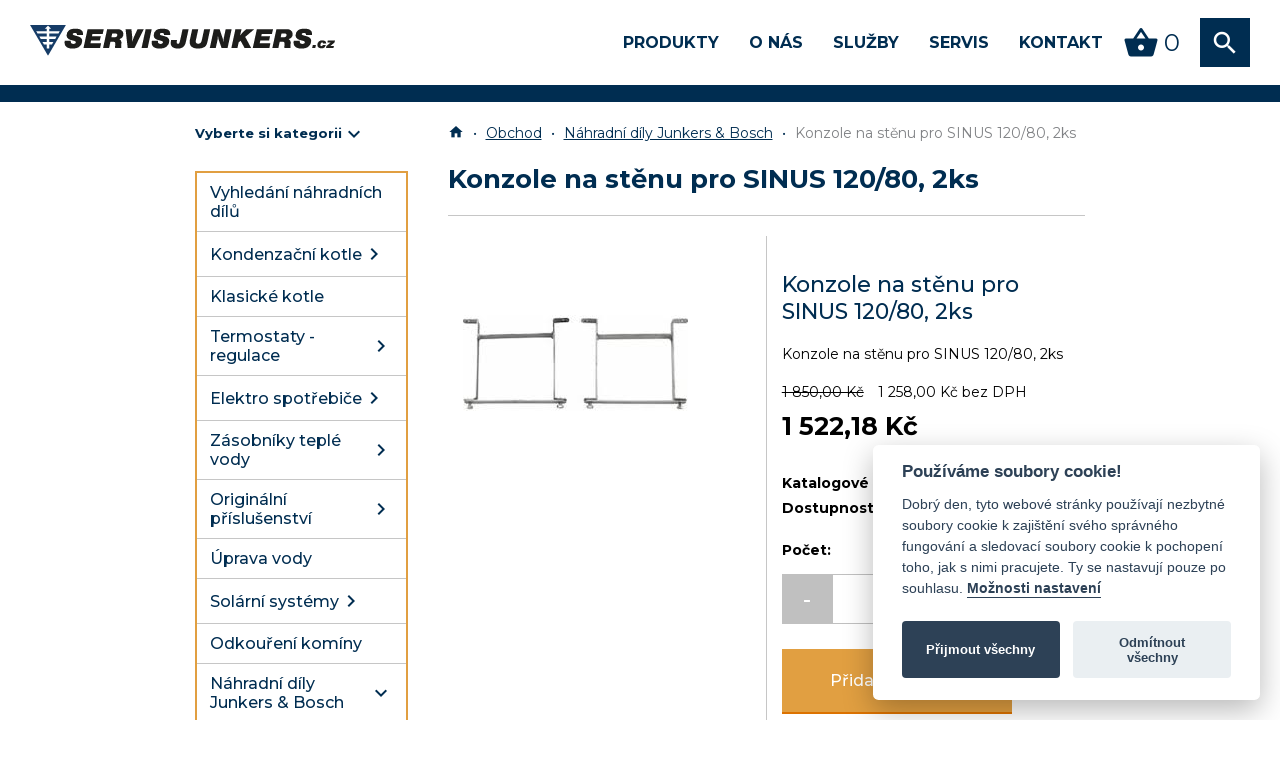

--- FILE ---
content_type: text/html; charset=UTF-8
request_url: https://www.servisjunkers.cz/produkt/konzole-na-stenu-pro-sinus-12080-2ks-7738302158
body_size: 49367
content:
<!DOCTYPE html>
<html lang="en">

<head>
    <meta charset="UTF-8">
    <meta name="viewport" content="width=device-width, initial-scale=1.0">

        <title>Konzole na stěnu pro SINUS 120/80, 2ks - Servis Junkers</title>

        <meta name="description" content="Konzole na stěnu pro
SINUS 120/80, 2ks" />
    
    
    <meta property="og:title" content="Konzole na stěnu pro SINUS 120/80, 2ks - Servis Junkers" />
    <meta property="og:description" content="Konzole na stěnu pro
SINUS 120/80, 2ks" />

        <meta property="og:image" content="https://www.servisjunkers.cz/storage/eshop/7738302158.jfif" />
    
    <link rel="stylesheet" href="https://www.servisjunkers.cz/styles/index.css">
    <link rel="preconnect" href="https://fonts.gstatic.com">
    <link href="https://fonts.googleapis.com/css2?family=Montserrat:wght@400;500;700&display=swap" rel="stylesheet">
    <link href="https://fonts.googleapis.com/icon?family=Material+Icons" rel="stylesheet">
    <link rel="stylesheet" href="https://unpkg.com/aos@next/dist/aos.css" />
    <link rel="stylesheet" href="https://cdnjs.cloudflare.com/ajax/libs/simplelightbox/2.7.0/simple-lightbox.min.css"
          integrity="sha512-FHwwMXxhAWjVhJyEgmmPg/aJ3BRmsOavHBV6yMK55Mz0rycBZcRmSowqij+ncd/JPtOzmUMZx7ZIRnGyqIE/1A=="
          crossorigin="anonymous" />
    <link rel="stylesheet" href="//code.jquery.com/ui/1.12.1/themes/base/jquery-ui.css">
    <link rel="stylesheet" href="https://www.servisjunkers.cz/styles/extra.css?v=1.2">

    <link rel="apple-touch-icon" sizes="180x180" href="/apple-touch-icon.png">
    <link rel="icon" type="image/png" sizes="32x32" href="/favicon-32x32.png">
    <link rel="icon" type="image/png" sizes="16x16" href="/favicon-16x16.png">
    <link rel="manifest" href="/site.webmanifest">

    <script type="text/javascript" data-cookiecategory="analytics" async src="https://www.googletagmanager.com/gtag/js?id=G-3DKEL2X8JD"></script>
    <script type="text/javascript" data-cookiecategory="analytics">
        window.dataLayer = window.dataLayer || [];
        window.gtag = function gtag(){window.dataLayer.push(arguments);}
    </script>
    <script defer src="https://cdn.jsdelivr.net/gh/orestbida/cookieconsent@v2.8.0/dist/cookieconsent.js"></script>
    <script type="text/javascript">
        window.addEventListener('load', function() {
            const gdpr_link = "https://servisjunkers.cz/zasady-cookies-eu"
            const contact_link = "https://servisjunkers.cz/kontakt"
            const domain = "/"

            var cc = initCookieConsent()
            cc.run({
                current_lang: "cs",
                autoclear_cookies: false, // default: false
                theme_css: "https://cdn.jsdelivr.net/gh/orestbida/cookieconsent@v2.7.2/dist/cookieconsent.css",
                page_scripts: true, // default: false
                languages: {
                    cs: {
                        consent_modal: {
                            title: "Používáme soubory cookie!",
                            description:
                                'Dobrý den, tyto webové stránky používají nezbytné soubory cookie k zajištění svého správného fungování a sledovací soubory cookie k pochopení toho, jak s nimi pracujete. Ty se nastavují pouze po souhlasu. <button type="button" data-cc="c-settings" class="cc-link">Možnosti nastavení</button>',
                            primary_btn: {
                                text: "Přijmout všechny",
                                role: "accept_all" // 'accept_selected' or 'accept_all'
                            },
                            secondary_btn: {
                                text: "Odmítnout všechny",
                                role: "accept_necessary" // 'settings' or 'accept_necessary'
                            }
                        },
                        settings_modal: {
                            title: "Předvolby souborů cookie",
                            save_settings_btn: "Uložit nastavení",
                            accept_all_btn: "Přijmout všechny",
                            reject_all_btn: "Odmítnout všechny",
                            close_btn_label: "Zavřít",
                            cookie_table_headers: [
                                { col1: "Název" },
                                { col2: "Expirace" },
                                { col3: "Popis" }
                            ],
                            blocks: [
                                {
                                    title: "Používání souborů cookie 📢",
                                    description:
                                        'Soubory cookie používáme k zajištění základních funkcí webových stránek a ke zlepšení vašeho online zážitku. U každé kategorie si můžete zvolit, zda se chcete přihlásit nebo odhlásit, kdykoli budete chtít. Další podrobnosti týkající se souborů cookie a dalších citlivých údajů naleznete v úplném znění <a href="' + gdpr_link + '" class="cc-link">zásady ochrany osobních údajů</a>.'
                                },
                                {
                                    title: "Nezbytně nutné soubory cookie",
                                    description:
                                        "Tyto soubory cookie jsou nezbytné pro správné fungování těchto webových stránek. Bez těchto souborů cookie by webové stránky nefungovaly správně.",
                                    toggle: {
                                        value: "necessary",
                                        enabled: true,
                                        readonly: true // cookie categories with readonly=true are all treated as "necessary cookies"
                                    },
                                    cookie_table: [
                                        // list of all expected cookies
                                        {
                                            col1: "XSRF-TOKEN",
                                            col2: "2 hodiny",
                                            col3: "Autorizační token"
                                        },
                                        {
                                            col1: "servis_junkers_session",
                                            col2: "Relace",
                                            col3: "Zachovává stav uživatele při požadavcích na stránky."
                                        },
                                        {
                                            col1: "cc_cookie",
                                            col2: "Relace",
                                            col3: "Hlídá nastavení cookies."
                                        },
                                    ]
                                },
                                {
                                    title: "Výkonnostní a analytické soubory cookie",
                                    description:
                                        "Tyto soubory cookie umožňují webové stránce zapamatovat si volby, které jste provedli v minulosti.",
                                    toggle: {
                                        value: "analytics", // your cookie category
                                        enabled: false,
                                        readonly: false
                                    },
                                    cookie_table: [
                                        // list of all expected cookies
                                        {
                                            col1: "_ga",
                                            col2: "2 roky",
                                            col3: "Registruje jedinečné identifikační číslo, které se používá pro generování statistických dat o tom, jak uživatel webovou stránku využívá."
                                        },
                                        {
                                            col1: "_gid",
                                            col2: "Relace",
                                            col3: "Registruje jedinečné identifikační číslo, které se používá pro generování statistických dat o tom, jak uživatel webovou stránku využívá."
                                        },
                                        {
                                            col1: "_gat",
                                            col2: "Relace",
                                            col3: "Používá se systémem Google Analytics pro regulaci rychlosti zadávání požadavků."
                                        },
                                        {
                                            col1: "__utma",
                                            col2: "2 roky",
                                            col3: "Shromažďuje data, odkud uživatel pochází, jaké vyhledávací zařízení bylo použito, na jaký odkaz bylo kliknuto a jaký termín byl použit pro vyhledávání. Tato data využívá analytický systém Google Analytics."
                                        },
                                        {
                                            col1: "__utmb",
                                            col2: "Relace",
                                            col3: "Registruje časové razítko s přesnou dobou, kdy uživatel vstoupil na stránku. Využívá se analytickým systémem Google Analytics pro výpočet doby trvání návštěvy na stránce."
                                        },
                                        {
                                            col1: "__utmc",
                                            col2: "Relace",
                                            col3: "Registruje časové razítko s přesnou dobou, kdy uživatel vstoupil na stránku. Využívá se analytickým systémem Google Analytics pro výpočet doby trvání návštěvy na stránce."
                                        },
                                        {
                                            col1: "__utmt",
                                            col2: "Relace",
                                            col3: "Používá se pro úpravu rychlostí požadavků směrovaných na server."
                                        },
                                        {
                                            col1: "__utmz",
                                            col2: "6 měsíců",
                                            col3: "Shromažďuje data, odkud uživatel pochází, jaké vyhledávací zařízení bylo použito, na jaký odkaz bylo kliknuto a jaký termín byl použit pro vyhledávání. Tato data využívá analytický systém Google Analytics."
                                        },
                                    ]
                                }
                            ]
                        }
                    }
                }
                ,
                onAccept: (arg) => {
                    if (arg && arg.level && arg.level.indexOf("analytics") !== -1) {
                        gtag('js', new Date());
                        gtag('config', 'G-3DKEL2X8JD');
                    }
                }
            })

        })
    </script>

    <!-- Global site tag (gtag.js) - Google Analytics -->
    <script async src="https://www.googletagmanager.com/gtag/js?id=G-3DKEL2X8JD"></script>
    <script>
      window.dataLayer = window.dataLayer || [];
      function gtag(){dataLayer.push(arguments);}
      gtag('js', new Date());
      gtag('config', 'G-3DKEL2X8JD');
    </script>

<meta name="google-site-verification" content="m5l1qrxU35goJcPlB8qAcpGGfy-90woVg-giukZSpsg" />

<!-- Google Tag Manager Zdenek Klusak -->
<script>(function(w,d,s,l,i){w[l]=w[l]||[];w[l].push({'gtm.start':
new Date().getTime(),event:'gtm.js'});var f=d.getElementsByTagName(s)[0],
j=d.createElement(s),dl=l!='dataLayer'?'&l='+l:'';j.async=true;j.src=
'https://www.googletagmanager.com/gtm.js?id='+i+dl;f.parentNode.insertBefore(j,f);
})(window,document,'script','dataLayer','GTM-TMNB6PGR');</script>
<!-- End Google Tag Manager -->

    <script type="application/ld+json">{"@context":"https:\/\/schema.org\/","@type":"Product","name":"Konzole na st\u011bnu pro SINUS 120\/80, 2ks","offers":{"@type":"Offer","url":"https:\/\/www.servisjunkers.cz\/produkt\/konzole-na-stenu-pro-sinus-12080-2ks-7738302158","priceCurrency":"CZK","price":1522.18,"itemCondition":"http:\/\/schema.org\/NewCondition","availability":"https:\/\/schema.org\/BackOrder"},"description":"Konzole na st\u011bnu pro\nSINUS 120\/80, 2ks","image":["https:\/\/www.servisjunkers.cz\/storage\/eshop\/7738302158.jfif"]}</script>
</head>

<body>
<div class="alert_header"></div>
<header>
    <div class="header">
        <div class="logo">
            <a href="https://www.servisjunkers.cz">
                <img src="https://www.servisjunkers.cz/images/servisjunkers_logov2.svg" alt="Servis Junkers" />
            </a>
        </div>
        <nav>
            <div class="hamburger hamburger--squeeze">
                <div class="hamburger-box">
                    <div class="hamburger-inner"></div>
                </div>
            </div>
            <ul class="navigation">
                                                            <li class="nav-item"><a href="https://www.servisjunkers.cz/obchod">Produkty</a></li>
                                                                                <li class="dropdown-activator nav-item"><a href="https://www.servisjunkers.cz/o-nas">O nás</a>
                            <span class="material-icons dropdown-arrow">expand_more</span>
                            <ul class="dropdown">
                                                                    <li><a href="https://www.servisjunkers.cz/novinky">Novinky</a></li>
                                                                    <li><a href="https://www.servisjunkers.cz/servisni-technik">Nabídka práce</a></li>
                                                                    <li><a href="https://www.servisjunkers.cz/reference">Reference</a></li>
                                                                    <li><a href="https://www.facebook.com/junkerspraha/"target=&quot;_blank&quot;>Facebook</a></li>
                                                            </ul>
                        </li>
                                                                                <li class="dropdown-activator nav-item"><a href="https://www.servisjunkers.cz/praha">Služby</a>
                            <span class="material-icons dropdown-arrow">expand_more</span>
                            <ul class="dropdown">
                                                                    <li><a href="https://www.servisjunkers.cz/praha">Praha</a></li>
                                                                    <li><a href="https://www.servisjunkers.cz/lysa-nad-labem">Lysá nad Labem</a></li>
                                                                    <li><a href="https://www.servisjunkers.cz/kralupy-nad-vltavou">Kralupy nad Vltavou</a></li>
                                                                    <li><a href="https://www.servisjunkers.cz/kladno">Kladno</a></li>
                                                                    <li><a href="https://www.servisjunkers.cz/cenik">Ceník</a></li>
                                                            </ul>
                        </li>
                                                                                <li class="dropdown-activator nav-item"><a href="https://www.servisjunkers.cz/servis">Servis</a>
                            <span class="material-icons dropdown-arrow">expand_more</span>
                            <ul class="dropdown">
                                                                    <li><a href="https://www.servisjunkers.cz/objednani-servisu">Objednání</a></li>
                                                                    <li><a href="https://najdidil.cz">Náhradní díly</a></li>
                                                                    <li><a href="https://www.servisjunkers.cz/servisplus">SERVISplus+</a></li>
                                                                    <li><a href="https://www.servisjunkers.cz/on-line-monitoring">Online monitoring</a></li>
                                                                    <li><a href="https://www.servisjunkers.cz/chyby-junkers-bosch">Chybová hlášení</a></li>
                                                                    <li><a href="https://www.servisjunkers.cz/jak-dopustit-kotel-bosch-a-junkers">Jak dopustit kotel</a></li>
                                                                    <li><a href="https://junkers-cz-cs-c.boschtt-documents.com/index/td">Návody</a></li>
                                                            </ul>
                        </li>
                                                                                <li class="dropdown-activator nav-item"><a href="https://www.servisjunkers.cz/kontakt">Kontakt</a>
                            <span class="material-icons dropdown-arrow">expand_more</span>
                            <ul class="dropdown">
                                                                    <li><a href="https://zakaznik.servisjunkers.cz/login">Přihlásit se</a></li>
                                                                    <li><a href="https://www.servisjunkers.cz/zakaznik">Zákaznický portál</a></li>
                                                            </ul>
                        </li>
                                                </ul>
            <div class="cart-button">
                <a href="https://www.servisjunkers.cz/kosik">
                    <span class="material-icons">shopping_basket</span>
                    <span class="cart-count">0</span>
                </a>
                <div class="cart-summary">
                    <ul class="cart-products" style="display:none">
                    </ul>
                    <div class="cart-actions" style="display:none">
                        <button class="empty-cart">Vysypat košík</button>
                        <a href="https://www.servisjunkers.cz/kosik" class="order-button">Objednat zboží</a>
                    </div>
                </div>
            </div>

            <div class="search-button">
                <span class="material-icons">search</span>

            </div>
            <div class="search-input">
                <form action="https://www.servisjunkers.cz/hledat">
                    <input type="text" autocomplete="off" name="s" placeholder="Co hledáte?">
                    <button type="submit" value="Submit"><span class="material-icons">search</span></button>
                </form>
            </div>
        </nav>
    </div>
</header>

    <section id="product-detail">
        <section class="product-page">
            <div class="container">
                <div class="wrapper">
                    <div class="sidemenu">
    <h5>Vyberte si kategorii<span class="material-icons">expand_more</span></h5>
    <ul class="menu">
                                    <li class="menu-item">
                    <a href="https://www.servisjunkers.cz/obchod/vyhledani-nahradnich-dilu">Vyhledání náhradních dílů</a>
                </li>
                                                                <li class="dropdown-activator ">
                    <div class="menu-item-dropdown activator-link">
                        <a>Kondenzační kotle</a>
                        <span class="material-icons dropdown-arrow">chevron_right</span>
                    </div>
                    <ul class="dropdown">
                                                    <li class="menu-item">
                                <a href="https://www.servisjunkers.cz/obchod/kondenzacni-kotle/s-prutokovym-ohrevem">S průtokovým ohřevem</a>
                            </li>
                                                    <li class="menu-item">
                                <a href="https://www.servisjunkers.cz/obchod/kondenzacni-kotle/sestava-zasobnik-kotel">Sestava zásobník - kotel</a>
                            </li>
                                                    <li class="menu-item">
                                <a href="https://www.servisjunkers.cz/obchod/kondenzacni-kotle/s-vestavenym-zasobnikem">S vestavěným zásobníkem</a>
                            </li>
                                                    <li class="menu-item">
                                <a href="https://www.servisjunkers.cz/obchod/kondenzacni-kotle/pouze-na-topeni">Pouze na topení</a>
                            </li>
                                            </ul>
                </li>
                                                <li class="menu-item">
                    <a href="https://www.servisjunkers.cz/obchod/klasicke-kotle">Klasické kotle</a>
                </li>
                                                                <li class="dropdown-activator ">
                    <div class="menu-item-dropdown activator-link">
                        <a>Termostaty - regulace</a>
                        <span class="material-icons dropdown-arrow">chevron_right</span>
                    </div>
                    <ul class="dropdown">
                                                    <li class="menu-item">
                                <a href="https://www.servisjunkers.cz/obchod/termostaty-regulace/bosch-easy-control">Bosch Easy Control</a>
                            </li>
                                                    <li class="menu-item">
                                <a href="https://www.servisjunkers.cz/obchod/termostaty-regulace/bosch-smart-home">Bosch Smart Home</a>
                            </li>
                                                    <li class="menu-item">
                                <a href="https://www.servisjunkers.cz/obchod/termostaty-regulace/prostorove-termostaty">Prostorové termostaty</a>
                            </li>
                                                    <li class="menu-item">
                                <a href="https://www.servisjunkers.cz/obchod/termostaty-regulace/bezdratove-termostaty">Bezdrátové termostaty</a>
                            </li>
                                                    <li class="menu-item">
                                <a href="https://www.servisjunkers.cz/obchod/termostaty-regulace/ekvitermni-regulace">Ekvitermní regulace</a>
                            </li>
                                            </ul>
                </li>
                                                                <li class="dropdown-activator ">
                    <div class="menu-item-dropdown activator-link">
                        <a>Elektro spotřebiče</a>
                        <span class="material-icons dropdown-arrow">chevron_right</span>
                    </div>
                    <ul class="dropdown">
                                                    <li class="menu-item">
                                <a href="https://www.servisjunkers.cz/obchod/elektro-spotrebice/ohrivace-vody-bojlery">Ohřívače vody (bojlery)</a>
                            </li>
                                                    <li class="menu-item">
                                <a href="https://www.servisjunkers.cz/obchod/elektro-spotrebice/elektromobilita">Elektromobilita</a>
                            </li>
                                                    <li class="menu-item">
                                <a href="https://www.servisjunkers.cz/obchod/elektro-spotrebice/rekuperace">Rekuperace</a>
                            </li>
                                                    <li class="menu-item">
                                <a href="https://www.servisjunkers.cz/obchod/elektro-spotrebice/elektricke-primotopy">Elektrické přímotopy</a>
                            </li>
                                                    <li class="menu-item">
                                <a href="https://www.servisjunkers.cz/obchod/elektro-spotrebice/klimatizace">Klimatizace</a>
                            </li>
                                                    <li class="menu-item">
                                <a href="https://www.servisjunkers.cz/obchod/elektro-spotrebice/elektro-kotle">Elektro kotle</a>
                            </li>
                                                    <li class="menu-item">
                                <a href="https://www.servisjunkers.cz/obchod/elektro-spotrebice/topne-patrony-telesa">Topné patrony, tělesa</a>
                            </li>
                                            </ul>
                </li>
                                                                <li class="dropdown-activator ">
                    <div class="menu-item-dropdown activator-link">
                        <a>Zásobníky teplé vody</a>
                        <span class="material-icons dropdown-arrow">chevron_right</span>
                    </div>
                    <ul class="dropdown">
                                                    <li class="menu-item">
                                <a href="https://www.servisjunkers.cz/obchod/zasobniky-teple-vody/stacionarni-zasobniky">Stacionární zásobníky</a>
                            </li>
                                                    <li class="menu-item">
                                <a href="https://www.servisjunkers.cz/obchod/zasobniky-teple-vody/zavesne-zasobniky">Závěsné zásobníky</a>
                            </li>
                                            </ul>
                </li>
                                                                <li class="dropdown-activator ">
                    <div class="menu-item-dropdown activator-link">
                        <a>Originální příslušenství</a>
                        <span class="material-icons dropdown-arrow">chevron_right</span>
                    </div>
                    <ul class="dropdown">
                                                    <li class="menu-item">
                                <a href="https://www.servisjunkers.cz/obchod/originalni-prislusenstvi/montazni-sady">Montážní sady</a>
                            </li>
                                                    <li class="menu-item">
                                <a href="https://www.servisjunkers.cz/obchod/originalni-prislusenstvi/klimatizace">Klimatizace</a>
                            </li>
                                                    <li class="menu-item">
                                <a href="https://www.servisjunkers.cz/obchod/originalni-prislusenstvi/ridici-moduly">Řídící moduly</a>
                            </li>
                                                    <li class="menu-item">
                                <a href="https://www.servisjunkers.cz/obchod/originalni-prislusenstvi/ntc-cidla">NTC čidla</a>
                            </li>
                                                    <li class="menu-item">
                                <a href="https://www.servisjunkers.cz/obchod/originalni-prislusenstvi/solarni-systemy">Solární systémy</a>
                            </li>
                                                    <li class="menu-item">
                                <a href="https://www.servisjunkers.cz/obchod/originalni-prislusenstvi/odvod-kondenzatu">Odvod kondenzátu</a>
                            </li>
                                                    <li class="menu-item">
                                <a href="https://www.servisjunkers.cz/obchod/originalni-prislusenstvi/prislusenstvi-pro-ksbr">Příslušenství pro KSBR</a>
                            </li>
                                                    <li class="menu-item">
                                <a href="https://www.servisjunkers.cz/obchod/originalni-prislusenstvi/pro-servisni-cinnost">Pro servisní činnost</a>
                            </li>
                                                    <li class="menu-item">
                                <a href="https://www.servisjunkers.cz/obchod/originalni-prislusenstvi/detektory-plynu">Detektory plynů</a>
                            </li>
                                                    <li class="menu-item">
                                <a href="https://www.servisjunkers.cz/obchod/originalni-prislusenstvi/ostatni">Ostatní</a>
                            </li>
                                            </ul>
                </li>
                                                <li class="menu-item">
                    <a href="https://www.servisjunkers.cz/obchod/uprava-vody">Úprava vody</a>
                </li>
                                                                <li class="dropdown-activator ">
                    <div class="menu-item-dropdown activator-link">
                        <a>Solární systémy</a>
                        <span class="material-icons dropdown-arrow">chevron_right</span>
                    </div>
                    <ul class="dropdown">
                                                    <li class="menu-item">
                                <a href="https://www.servisjunkers.cz/obchod/solarni-systemy/solarni-panely">Solární panely</a>
                            </li>
                                            </ul>
                </li>
                                                <li class="menu-item">
                    <a href="https://www.servisjunkers.cz/obchod/odkoureni-kominy">Odkouření komíny</a>
                </li>
                                                                <li class="dropdown-activator  activated ">
                    <div class="menu-item-dropdown activator-link">
                        <a>Náhradní díly Junkers &amp; Bosch</a>
                        <span class="material-icons dropdown-arrow">chevron_right</span>
                    </div>
                    <ul class="dropdown">
                                                    <li class="menu-item">
                                <a href="https://www.servisjunkers.cz/obchod/nahradni-dily-junkers-bosch/vyhledani-dilu">Vyhledání dílu</a>
                            </li>
                                                    <li class="menu-item">
                                <a href="https://www.servisjunkers.cz/obchod/nahradni-dily-junkers-bosch/3cestne-ventily">3cestné ventily</a>
                            </li>
                                                    <li class="menu-item">
                                <a href="https://www.servisjunkers.cz/obchod/nahradni-dily-junkers-bosch/anody">Anody</a>
                            </li>
                                                    <li class="menu-item">
                                <a href="https://www.servisjunkers.cz/obchod/nahradni-dily-junkers-bosch/cidla">Čidla</a>
                            </li>
                                                    <li class="menu-item">
                                <a href="https://www.servisjunkers.cz/obchod/nahradni-dily-junkers-bosch/cerpadla">Čerpadla</a>
                            </li>
                                                    <li class="menu-item">
                                <a href="https://www.servisjunkers.cz/obchod/nahradni-dily-junkers-bosch/expanzni-nadoby">Expanzní nádoby</a>
                            </li>
                                                    <li class="menu-item">
                                <a href="https://www.servisjunkers.cz/obchod/nahradni-dily-junkers-bosch/elektrody-ionizace-termoclanky">Elektrody - ionizace - termočlánky</a>
                            </li>
                                                    <li class="menu-item">
                                <a href="https://www.servisjunkers.cz/obchod/nahradni-dily-junkers-bosch/hydrogeneratory">Hydrogenerátory</a>
                            </li>
                                                    <li class="menu-item">
                                <a href="https://www.servisjunkers.cz/obchod/nahradni-dily-junkers-bosch/kabelaz">Kabeláž</a>
                            </li>
                                                    <li class="menu-item">
                                <a href="https://www.servisjunkers.cz/obchod/nahradni-dily-junkers-bosch/manometry">Manometry</a>
                            </li>
                                                    <li class="menu-item">
                                <a href="https://www.servisjunkers.cz/obchod/nahradni-dily-junkers-bosch/membrany">Membrány</a>
                            </li>
                                                    <li class="menu-item">
                                <a href="https://www.servisjunkers.cz/obchod/nahradni-dily-junkers-bosch/ovladaci-knofliky">Ovládací knoflíky</a>
                            </li>
                                                    <li class="menu-item">
                                <a href="https://www.servisjunkers.cz/obchod/nahradni-dily-junkers-bosch/odvzdusnovace">Odvzdušňovače</a>
                            </li>
                                                    <li class="menu-item">
                                <a href="https://www.servisjunkers.cz/obchod/nahradni-dily-junkers-bosch/pojistne-ventily">Pojistné ventily</a>
                            </li>
                                                    <li class="menu-item">
                                <a href="https://www.servisjunkers.cz/obchod/nahradni-dily-junkers-bosch/plynove-armatury">Plynové armatury</a>
                            </li>
                                                    <li class="menu-item">
                                <a href="https://www.servisjunkers.cz/obchod/nahradni-dily-junkers-bosch/ridici-desky">Řídící desky</a>
                            </li>
                                                    <li class="menu-item">
                                <a href="https://www.servisjunkers.cz/obchod/nahradni-dily-junkers-bosch/tesneni">Těsnění</a>
                            </li>
                                                    <li class="menu-item">
                                <a href="https://www.servisjunkers.cz/obchod/nahradni-dily-junkers-bosch/ventilatory">Ventilátory</a>
                            </li>
                                                    <li class="menu-item">
                                <a href="https://www.servisjunkers.cz/obchod/nahradni-dily-junkers-bosch/vymeniky">Výměníky</a>
                            </li>
                                                    <li class="menu-item">
                                <a href="https://www.servisjunkers.cz/obchod/nahradni-dily-junkers-bosch/vodni-armatury">Vodní armatury</a>
                            </li>
                                                    <li class="menu-item">
                                <a href="https://www.servisjunkers.cz/obchod/nahradni-dily-junkers-bosch/vetnily-ostatni">Vetnily ostatní</a>
                            </li>
                                                    <li class="menu-item">
                                <a href="https://www.servisjunkers.cz/obchod/nahradni-dily-junkers-bosch/tepelna-cerpadla">Tepelná čerpadla</a>
                            </li>
                                                    <li class="menu-item">
                                <a href="https://www.servisjunkers.cz/obchod/nahradni-dily-junkers-bosch/ostatni">Ostatní</a>
                            </li>
                                            </ul>
                </li>
                                                <li class="menu-item">
                    <a href="https://www.servisjunkers.cz/obchod/vyprodej-skladu">Výprodej Skladu</a>
                </li>
                        </ul>
</div>
                    <div class="product-highlight">
                        <div class="breadcrumbs">
    <ul>
        <li><a href="https://www.servisjunkers.cz"><span class="material-icons">home</span></a></li>
        <li><a href="https://www.servisjunkers.cz/obchod">Obchod</a></li>
                                    <li><a href="https://www.servisjunkers.cz/obchod/nahradni-dily-junkers-bosch">Náhradní díly Junkers &amp; Bosch</a></li>
                                                <li>Konzole na stěnu pro SINUS 120/80, 2ks</li>
                        </ul>
</div>
                        <div class="heading">
                            <h1>Konzole na stěnu pro SINUS 120/80, 2ks</h1>
                        </div>
                        <div class="product">
                            <div class="product-image">
                                <div class="gallery">
                                                                        <div class="main-picture">
                                        <a href="https://www.servisjunkers.cz/storage/eshop/7738302158.jfif"><img src="https://www.servisjunkers.cz/storage/eshop/7738302158.jfif" alt="kotel"></a>
                                        <div class="label">
                                                                                                                                </div>
                                    </div>

                                                                                                        </div>
                            </div>
                            <div class="product-info">
                                <h2>Konzole na stěnu pro SINUS 120/80, 2ks</h2>
                                                                    <p style="padding-bottom: 20px">Konzole na stěnu pro
SINUS 120/80, 2ks</p>
                                                                <p>
                                                                            <span class="original-price">1&nbsp;850,00&nbsp;Kč</span>
                                                                        <span class="no-tax-price">1&nbsp;258,00&nbsp;Kč bez DPH</span>
                                </p>
                                <p class="total-price">
                                    1&nbsp;522,18&nbsp;Kč                                </p>
                                <div class="info">
                                                                        <p><b>Katalogové číslo:</b> 7738302158</p>
                                    <p>
                                        <b>Dostupnost:</b>
                                        <span class="product-stock">dostupnost do 5 dnů</span>
                                    </p>
                                                                    </div>
                                <div class="product-actions">
                                                                            <div class="count">
                                            <p>Počet:</p>
                                            <div class="count-buttons">
                                                <button class="button-count minusBtn no-active" disabled>-</button>
                                                <input type="text" readonly class="number-product" value="1">
                                                <button class="button-count plusBtn">+</button>
                                            </div>
                                        </div>
                                                                        <div class="product-action-buttons">
                                                                                    <a href="#" class="cta-main add-to-cart" data-id="20463" data-name="Konzole na stěnu pro SINUS 120/80, 2ks">Přidat do košíku</a>
                                                                                                                    </div>
                                </div>
                            </div>
                        </div>
                        <div class="product-description">
        <ul class="tab-nav">
                    <li class="tab-item  active-tab ">Popis</li>
                            <li class="tab-item ">Parametry</li>
                            </ul>
    <div class="tab-content">
                    <div class="description tab-pane  active ">
                <h3>Popis produktu:</h3>
                <div class="description-body">
                    Sada 2 ks konzolí pro uchycení anuloidu SINUS 120/80 na
stěnu
                    
                    
                </div>
            </div>
                            <div class="parameters tab-pane ">
                <h3>Parametry produktu:</h3>
                <div class="description-table">
                    <table>
                        <tbody>
                                                    <tr>
                                <td>
                                    <p>Výška:</p>
                                </td>
                                <td>
                                    290,00 mm
                                </td>
                            </tr>
                                                    <tr>
                                <td>
                                    <p>Šířka:</p>
                                </td>
                                <td>
                                    75,00 mm
                                </td>
                            </tr>
                                                </tbody>
                    </table>
                </div>
            </div>
                            </div>
</div>
                    </div>
                </div>
            </div>
        </section>
                <div class="banner">
    <div class="container">
        <div class="help">
            <div class="banner-text">
                <div class="icon">
                    <span class="material-icons">help</span>
                </div>
                <div class="heading">
                    <h1>Chci pomoci s výběrem kotle</h1>
                    <p>Nejste si jistý jaký kotel potřebujete? Nevadí. Poradíme vám</p>
                </div>
            </div>
            <div class="cta">
                <a href="/jaky-vybrat-kotel" class="cta-main">Chci poradit</a>
            </div>
        </div>
    </div>
</div>
    </section>

    <div class="partners">
            <div class="partner">
        <img src="https://www.servisjunkers.cz/storage/attachments/maruna1-1617289005ojGuu.png" alt="Partner" />
    </div>
        <div class="partner">
        <img src="https://www.servisjunkers.cz/storage/attachments/junkers-16172889992tzPz.png" alt="Partner" />
    </div>
        <div class="partner">
        <img src="https://www.servisjunkers.cz/storage/attachments/bosch-16172889913w2zW.png" alt="Partner" />
    </div>
    </div>

<section class="footer">

    <div class="wrapper">
        <div class="map-container">
            <a href="https://goo.gl/maps/pUuGvHv3d7qiY8ss8"><img src="https://www.servisjunkers.cz/storage/attachments/mappin-16177046562nlMX.png" alt="Mapa" href="https://goo.gl/maps/pUuGvHv3d7qiY8ss8"></a>
        </div>
        <div class="contacts">
            <div class="contact-info">
                <div class="logo">
                    <img src="https://www.servisjunkers.cz/images/logo-kontakt.png" alt="Servis Junkers" />
                </div>
                <div class="address">
                    <p>
                        <span class="material-icons">location_on</span> Hekrova 818/7
                    </p>
                    <p>Praha 4</p>
                    <p>149 00</p>
                </div>
                <a href="mailto:zakaznik@marunaservis.cz">
                    <span class="material-icons">email</span>zakaznik@marunaservis.cz
                </a>
                <p class="phone">
                    <span class="material-icons">call</span>+420 778 411 411
                </p>
                                    <a href="https://www.servisjunkers.cz/kontakt" class="more">VÍCE KONTAKTŮ <span class="material-icons">chevron_right</span></a>
                            </div>
            <div class="footer-menu">
                <ul>
                                            <li class="footer-menu-item"><a href="https://www.servisjunkers.cz/lysa-nad-labem">Lysá nad Labem</a></li>
                                            <li class="footer-menu-item"><a href="https://www.servisjunkers.cz/praha">Praha</a></li>
                                            <li class="footer-menu-item"><a href="https://www.servisjunkers.cz/kladno">Kladno</a></li>
                                            <li class="footer-menu-item"><a href="https://www.servisjunkers.cz/obchod">Produkty</a></li>
                                            <li class="footer-menu-item"><a href="https://www.servisjunkers.cz/obchodni-podminky">Obchodní podmínky</a></li>
                                    </ul>
            </div>
        </div>
    </div>
    <div class="copyright">
        <p>© 2010-2026 Maruna Servis s.r.o.</p>
        <div class="submenu">
            <a href="https://www.servisjunkers.cz/gdpr">GDPR</a>
            <a href="https://servisjunkers.cz/zasady-cookies-eu">Zásady cookies EU</a>
        </div>
    </div>
</section>

<script src="https://unpkg.com/aos@next/dist/aos.js"></script>
<script src="https://www.servisjunkers.cz/js/aosSetup.js"></script>
<script src="https://cdnjs.cloudflare.com/ajax/libs/simplelightbox/2.7.0/simple-lightbox.min.js"
        integrity="sha512-ZajFBgnksNp8Rj+AbmYe8ueOu45HiSjtf3QpqnRbHlq719m6VK0FkbYIqQ8wEnlVuJ1i9pC+z6Z9ewmDnUTMCg=="
        crossorigin="anonymous"></script>
<script src="https://www.servisjunkers.cz/js/gallery.js"></script>
<script src="https://www.servisjunkers.cz/js/app.js"></script>
<script src="https://www.servisjunkers.cz/js/jquery-3.6.0.min.js"></script>
<script src="https://www.servisjunkers.cz/js/sweetAlert.js"></script>
<script src="https://code.jquery.com/ui/1.12.1/jquery-ui.js"></script>
<script>
    const cart = {"items":[],"total":"0,00&nbsp;K\u010d","total_raw":0,"delivery":{"pickup":{"name":"Osobn\u011b + hotov\u011b","original":"Osobn\u011b","value_raw":0,"value_raw_without_tax":0,"value":"Zdarma"}}};
    const csrf_token = 'WwDt1JtmWIsOyPnLTt8cC4igsCMRoS8lV2Li4DTT';
    const cart_route = 'https://www.servisjunkers.cz/kosik';
    const base_url = 'https://www.servisjunkers.cz';

    $(document).ready(function () {
        if(typeof documentReadyList !== 'undefined') {
            for (let i = 0; i < documentReadyList.length; i++) documentReadyList[i]();
        }
    });
</script>
<script src="https://www.servisjunkers.cz/js/extra.js?v=1.1"></script>
<!-- Google Tag Manager (noscript)  Zdenek Klusak-->
<noscript><iframe src="https://www.googletagmanager.com/ns.html?id=GTM-TMNB6PGR"
height="0" width="0" style="display:none;visibility:hidden"></iframe></noscript>
<!-- End Google Tag Manager (noscript) -->


<!--toplist-->
<a href="https://www.toplist.cz"><script language="JavaScript" type="text/javascript" charset="utf-8">
<!--
document.write('<img src="https://toplist.cz/dot.asp?id=1483329&http='+
encodeURIComponent(document.referrer)+'&t='+encodeURIComponent(document.title)+'&l='+encodeURIComponent(document.URL)+
'&wi='+encodeURIComponent(window.screen.width)+'&he='+encodeURIComponent(window.screen.height)+'&cd='+
encodeURIComponent(window.screen.colorDepth)+'" width="1" height="1" border=0 alt="TOPlist" />');
//--></script><noscript><img src="https://toplist.cz/dot.asp?id=1483329&njs=1" border="0"
alt="TOPlist" width="1" height="1" /></noscript></a>
</body>

</html>


--- FILE ---
content_type: text/css
request_url: https://www.servisjunkers.cz/styles/index.css
body_size: 91711
content:
@charset "UTF-8";
*,
*:before,
*:after {
  margin: 0;
  padding: 0;
  box-sizing: border-box;
  -moz-box-sizing: border-box;
  -webkit-box-sizing: border-box;
  -ms-box-sizing: border-box;
}

html {
  min-height: 100% !important;
  height: 100%;
  scroll-behavior: smooth;
}

body {
  min-height: 100%;
  font-family: 'Montserrat', sans-serif;
}

.hamburger {
  padding: 20px 20px;
  display: inline-block;
  cursor: pointer;
  -webkit-transition-property: opacity, -webkit-filter;
  transition-property: opacity, -webkit-filter;
  transition-property: opacity, filter;
  transition-property: opacity, filter, -webkit-filter;
  -webkit-transition-duration: 0.15s;
          transition-duration: 0.15s;
  -webkit-transition-timing-function: linear;
          transition-timing-function: linear;
  font: inherit;
  color: inherit;
  text-transform: none;
  background-color: transparent;
  border: 0;
  overflow: visible;
  position: absolute;
  z-index: 99;
}

.hamburger:hover, .hamburger.is-active:hover {
  opacity: 0.7;
}

.hamburger.is-active .hamburger-inner {
  background-color: #002d51;
}

.hamburger.is-active .hamburger-inner::after {
  background-color: #002d51;
}

.hamburger.is-active .hamburger-inner::before {
  background-color: #002d51;
}

.hamburger-box {
  width: 40px;
  height: 24px;
  display: inline-block;
  position: relative;
}

.hamburger-inner {
  display: block;
  top: 50%;
  margin-top: -2px;
}

.hamburger-inner::before, .hamburger-inner::after {
  content: '';
  display: block;
}

.hamburger-inner::before {
  top: -10px;
}

.hamburger-inner::after {
  bottom: -10px;
}

.hamburger-inner,
.hamburger-inner::before,
.hamburger-inner::after {
  width: 40px;
  height: 4px;
  background-color: black;
  border-radius: 4px;
  position: absolute;
  -webkit-transition-property: -webkit-transform;
  transition-property: -webkit-transform;
  transition-property: transform;
  transition-property: transform, -webkit-transform;
  -webkit-transition-duration: 0.15s;
          transition-duration: 0.15s;
  -webkit-transition-timing-function: ease;
          transition-timing-function: ease;
}

.hamburger--squeeze .hamburger-inner {
  -webkit-transition-duration: 0.075s;
          transition-duration: 0.075s;
  -webkit-transition-timing-function: cubic-bezier(0.55, 0.055, 0.675, 0.19);
          transition-timing-function: cubic-bezier(0.55, 0.055, 0.675, 0.19);
}

.hamburger--squeeze .hamburger-inner::before {
  -webkit-transition: top 0.075s 0.12s ease, opacity 0.075s ease;
  transition: top 0.075s 0.12s ease, opacity 0.075s ease;
}

.hamburger--squeeze .hamburger-inner::after {
  -webkit-transition: bottom 0.075s 0.12s ease, -webkit-transform 0.075s cubic-bezier(0.55, 0.055, 0.675, 0.19);
  transition: bottom 0.075s 0.12s ease, -webkit-transform 0.075s cubic-bezier(0.55, 0.055, 0.675, 0.19);
  transition: bottom 0.075s 0.12s ease, transform 0.075s cubic-bezier(0.55, 0.055, 0.675, 0.19);
  transition: bottom 0.075s 0.12s ease, transform 0.075s cubic-bezier(0.55, 0.055, 0.675, 0.19), -webkit-transform 0.075s cubic-bezier(0.55, 0.055, 0.675, 0.19);
}

.hamburger--squeeze.is-active .hamburger-inner {
  -webkit-transform: rotate(45deg);
          transform: rotate(45deg);
  -webkit-transition-delay: 0.12s;
          transition-delay: 0.12s;
  -webkit-transition-timing-function: cubic-bezier(0.215, 0.61, 0.355, 1);
          transition-timing-function: cubic-bezier(0.215, 0.61, 0.355, 1);
}

.hamburger--squeeze.is-active .hamburger-inner::before {
  top: 0;
  opacity: 0;
  -webkit-transition: top 0.075s ease, opacity 0.075s 0.12s ease;
  transition: top 0.075s ease, opacity 0.075s 0.12s ease;
}

.hamburger--squeeze.is-active .hamburger-inner::after {
  bottom: 0;
  -webkit-transform: rotate(-90deg);
          transform: rotate(-90deg);
  -webkit-transition: bottom 0.075s ease, -webkit-transform 0.075s 0.12s cubic-bezier(0.215, 0.61, 0.355, 1);
  transition: bottom 0.075s ease, -webkit-transform 0.075s 0.12s cubic-bezier(0.215, 0.61, 0.355, 1);
  transition: bottom 0.075s ease, transform 0.075s 0.12s cubic-bezier(0.215, 0.61, 0.355, 1);
  transition: bottom 0.075s ease, transform 0.075s 0.12s cubic-bezier(0.215, 0.61, 0.355, 1), -webkit-transform 0.075s 0.12s cubic-bezier(0.215, 0.61, 0.355, 1);
}

.container {
  padding: 20px;
  width: 100%;
  margin: 0 auto;
}

.cta-main,
.cta-secondary {
  text-decoration: none;
  padding: 22px 30px;
  display: inline-block;
  -webkit-transition: 0.3s all;
  transition: 0.3s all;
  font-weight: 500;
  cursor: pointer;
  color: white;
  text-align: center;
}

.cta-main {
  background-color: #e19f41;
  border-bottom: 2px solid #dc7200;
}

.cta-main:hover {
  background-color: #dc7200;
  border-color: #9f5200;
}

.cta-secondary {
  border: 2px solid #e19f41;
}

.cta-secondary:hover {
  background-color: #e19f41;
}

.header {
  width: 100%;
  position: relative;
  z-index: 999;
}

.header .logo {
  width: 100%;
  padding: 25px 20px;
}

.header .logo img {
  width: 100%;
}

.header nav {
  height: 68px;
  position: relative;
}

.header .cart-button {
  display: block;
  position: absolute;
  top: 10px;
  left: 50%;
  -webkit-transform: translateX(-50%);
          transform: translateX(-50%);
}

.header .cart-button > a {
  display: -webkit-box;
  display: -ms-flexbox;
  display: flex;
  -webkit-box-align: end;
      -ms-flex-align: end;
          align-items: flex-end;
  cursor: pointer;
}

.header .cart-button span {
  font-size: 40px;
}

.header .cart-button .cart-count {
  font-size: 24px;
  padding-left: 5px;
  vertical-align: super;
}

.header .cart-button a {
  text-decoration: none;
  color: #002d51;
}

.header .cart-button a:hover {
  color: #00447a;
}

.header .cart-summary {
  display: none;
  position: absolute;
  z-index: 100;
  width: 90vw;
  right: 50%;
  -webkit-transform: translateX(50%);
          transform: translateX(50%);
  top: 50px;
  background-color: white;
  border: 3px solid #363636;
}

.header .cart-summary ul {
  padding: 0 10px 20px 10px;
}

.header .cart-summary ul li {
  display: -webkit-box;
  display: -ms-flexbox;
  display: flex;
  -webkit-box-align: center;
      -ms-flex-align: center;
          align-items: center;
  -webkit-box-pack: justify;
      -ms-flex-pack: justify;
          justify-content: space-between;
  padding: 20px 0;
}

.header .cart-summary ul li .thumbnail {
  width: 60px;
  height: 60px;
  max-width: 60px;
  display: -webkit-box;
  display: -ms-flexbox;
  display: flex;
  -webkit-box-pack: center;
      -ms-flex-pack: center;
          justify-content: center;
  -webkit-box-align: center;
      -ms-flex-align: center;
          align-items: center;
  margin-right: 10px;
}

.header .cart-summary ul li .thumbnail img {
  max-height: 100%;
  max-width: 100%;
}

.header .cart-summary ul li .product-sum {
  display: -webkit-box;
  display: -ms-flexbox;
  display: flex;
}

.header .cart-summary ul li .info {
  display: -webkit-box;
  display: -ms-flexbox;
  display: flex;
  -webkit-box-orient: horizontal;
  -webkit-box-direction: normal;
      -ms-flex-direction: row;
          flex-direction: row;
  -webkit-box-align: center;
      -ms-flex-align: center;
          align-items: center;
}

.header .cart-summary ul li .description {
  display: -webkit-box;
  display: -ms-flexbox;
  display: flex;
  -webkit-box-orient: vertical;
  -webkit-box-direction: normal;
      -ms-flex-direction: column;
          flex-direction: column;
}

.header .cart-summary ul li a {
  font-size: 14px;
  padding-bottom: 10px;
}

.header .cart-summary ul li a .volume {
  font-size: 18px;
  padding-right: 10px;
}

.header .cart-summary ul li a:hover {
  color: #e19f41;
}

.header .cart-summary ul li .price {
  color: #002d51;
  font-size: 18px;
  font-weight: 700;
}

.header .cart-summary ul li .delete-btn {
  color: #363636;
  font-size: 28px;
  padding-left: 25px;
  cursor: pointer;
}

.header .cart-summary ul li .delete-btn:hover {
  color: #e19f41;
}

.header .cart-summary ul li:not(:last-child) {
  border-bottom: 1px solid #363636;
}

.header .cart-summary .cart-actions {
  -webkit-box-pack: end;
      -ms-flex-pack: end;
          justify-content: flex-end;
  -webkit-box-align: center;
      -ms-flex-align: center;
          align-items: center;
  background-color: #f1f1f1;
  padding: 20px;
  margin-top: 0;
}

.header .cart-summary .cart-actions .empty-cart,
.header .cart-summary .cart-actions .order-button {
  color: white;
  padding: 10px 25px;
  background-color: #e19f41;
  border: none;
  font-size: 16px;
  text-align: center;
}

.header .cart-summary .cart-actions .empty-cart:hover,
.header .cart-summary .cart-actions .order-button:hover {
  background-color: #dc7200;
}

.header .cart-summary .cart-actions .empty-cart {
  background-color: #636464;
  margin-right: 25px;
}

.header .cart-summary .cart-actions .empty-cart:hover {
  background-color: #363636;
}

.header .cart-summary.opened {
  display: block;
  padding-top: 0;
}

.header .search-button {
  display: block;
  padding: 10px 10px 5px 10px;
  cursor: pointer;
  color: white;
  background-color: #002d51;
  position: absolute;
  top: 7px;
  right: 20px;
}

.header .search-button span {
  font-size: 30px;
}

.header .search-button:hover {
  background-color: #00447a;
}

.header .search-input {
  display: none;
  width: 100%;
  position: absolute;
  right: 0;
  z-index: 15;
  padding: 15px;
  background-color: #d6dfe6;
  border: 1px solid #002d51;
  bottom: -67px;
}

.header .search-input form {
  display: -webkit-box;
  display: -ms-flexbox;
  display: flex;
  -webkit-box-orient: horizontal;
  -webkit-box-direction: normal;
      -ms-flex-direction: row;
          flex-direction: row;
}

.header .search-input form input {
  border: 1px solid #002d51;
  width: 80%;
  height: 35px;
  padding: 8px;
  font-size: 16px;
}

.header .search-input form button {
  width: 20%;
  height: 35px;
  background-color: #002d51;
  color: white;
  border: none;
}

.header .search-input.is-active {
  display: block;
}

.header .navigation {
  position: relative;
  z-index: 50;
  margin: 0;
  display: -webkit-box;
  display: -ms-flexbox;
  display: flex;
  -webkit-box-orient: vertical;
  -webkit-box-direction: normal;
      -ms-flex-direction: column;
          flex-direction: column;
  -webkit-box-pack: center;
      -ms-flex-pack: center;
          justify-content: center;
  -webkit-box-align: center;
      -ms-flex-align: center;
          align-items: center;
  padding: 60px 0 40px 0;
  list-style-type: none;
  background: white;
  -webkit-transform: translateX(-100%);
          transform: translateX(-100%);
  -webkit-transition: -webkit-transform 0.3s ease-in;
  transition: -webkit-transform 0.3s ease-in;
  transition: transform 0.3s ease-in;
  transition: transform 0.3s ease-in, -webkit-transform 0.3s ease-in;
  -webkit-box-shadow: 0 4px 5px -2px gray;
          box-shadow: 0 4px 5px -2px gray;
}

.header .navigation .nav-item {
  margin: 15px auto;
  text-transform: uppercase;
  opacity: 1;
  text-align: center;
  position: relative;
}

.header .navigation .nav-item > a {
  text-decoration: none;
  color: #002d51;
  font-weight: bold;
  font-size: 22px;
  -webkit-transition: 0.3s all;
  transition: 0.3s all;
  display: inline-block;
}

.header .navigation .nav-item > a:hover {
  text-decoration: underline;
  color: #e19f41;
}

.header .nav-active {
  -webkit-transform: translateX(0%);
          transform: translateX(0%);
}

.header .dropdown-arrow {
  cursor: pointer;
  display: inline-block;
  font-weight: 700;
  color: #002d51;
  vertical-align: bottom;
}

.header .dropdown {
  display: none;
  list-style-type: none;
}

.header .dropdown > li {
  margin: 10px 0;
}

.header .dropdown > li > a {
  font-size: 16px;
  text-decoration: none;
  color: #002d51;
  font-weight: bold;
  -webkit-transition: 0.3s all;
  transition: 0.3s all;
  display: inline-block;
}

.header .dropdown > li > a:hover {
  color: #e19f41;
  text-decoration: underline;
}

.header .opened {
  display: block;
  padding: 15px 0 0 0;
}

.footer {
  background-color: #002d51;
  color: white;
  display: -webkit-box;
  display: -ms-flexbox;
  display: flex;
  -webkit-box-orient: vertical;
  -webkit-box-direction: normal;
      -ms-flex-direction: column;
          flex-direction: column;
  -webkit-box-align: center;
      -ms-flex-align: center;
          align-items: center;
}

.footer .contacts {
  padding: 25px;
}

.footer .contacts .footer-menu {
  display: none;
}

.footer .contacts .contact-info {
  position: relative;
  margin-top: 20px;
}

.footer .contacts .contact-info span {
  width: 15px;
  height: auto;
  color: #e19f41;
  position: absolute;
  left: 0;
  padding-top: 5px;
}

.footer .contacts .contact-info p,
.footer .contacts .contact-info a {
  font-size: 16px;
  padding-left: 45px;
  color: white;
  line-height: 30px;
  vertical-align: middle;
}

.footer .contacts .contact-info .address {
  margin: 20px 0;
}

.footer .contacts .contact-info .phone {
  margin-bottom: 35px;
}

.footer .contacts .contact-info a {
  text-decoration: none;
  -webkit-transition: 0.3s all;
  transition: 0.3s all;
  display: inline-block;
}

.footer .contacts .contact-info a:hover {
  color: #e19f41;
}

.footer .contacts .contact-info .more {
  font-weight: 700;
  position: relative;
  padding-right: 20px;
}

.footer .contacts .contact-info .more span {
  right: 0;
  left: auto;
  padding-top: 1px;
  color: white;
}

.footer .contacts .contact-info .more:hover > span {
  color: #e19f41;
}

.footer .contacts .contact-info .more:hover {
  text-decoration: underline;
}

.footer .map-container {
  display: block;
}

.footer .map-container img {
  width: 100%;
}

.footer .copyright {
  background-color: #001f37;
  width: 100%;
  padding: 25px;
  text-align: center;
}

.footer .copyright p {
  color: white;
}

.footer .copyright .submenu {
  padding: 20px 0;
  text-align: center;
}

.footer .copyright .submenu a {
  text-decoration: none;
  color: #e19f41;
  padding: 0 20px;
  display: inline-block;
}

.footer .copyright .submenu a:not(:first-child) {
  border-left: 1px solid #636464;
}

.footer .copyright .submenu a:hover {
  text-decoration: underline;
}

.partners {
  padding: 60px 0;
  display: -webkit-box;
  display: -ms-flexbox;
  display: flex;
  -webkit-box-pack: center;
      -ms-flex-pack: center;
          justify-content: center;
  -webkit-box-align: center;
      -ms-flex-align: center;
          align-items: center;
  -webkit-box-orient: vertical;
  -webkit-box-direction: normal;
      -ms-flex-direction: column;
          flex-direction: column;
}

.partners .partner {
  margin-bottom: 35px;
}

.partners .partner img {
  margin: 0 auto;
}

.partners .partner:last-child {
  margin-bottom: 0;
}

.breadcrumbs {
  margin-bottom: 21px;
  list-style: none;
}

.breadcrumbs ul li {
  color: #808285;
  font-size: 14px;
  display: inline-block;
  text-align: center;
  vertical-align: middle;
}

.breadcrumbs ul li span {
  font-size: 16px;
  vertical-align: top;
}

.breadcrumbs ul li a {
  color: #002d51;
  text-decoration: underline;
  display: inline-block;
}

.breadcrumbs ul li + li::before {
  color: #002d51;
  content: '• ';
  padding: 0 5px;
}

.pagination .pagination-nav {
  display: -webkit-box;
  display: -ms-flexbox;
  display: flex;
  -webkit-box-orient: horizontal;
  -webkit-box-direction: normal;
      -ms-flex-direction: row;
          flex-direction: row;
  -ms-flex-wrap: wrap;
      flex-wrap: wrap;
}

.pagination .pagination-nav > li {
  list-style-type: none;
  margin-bottom: 30px;
}

.pagination .pagination-nav .page-item {
  text-decoration: none;
  color: black;
  padding: 10px 15px;
}

.pagination .pagination-nav .page-item.active, .pagination .pagination-nav .page-item.prev, .pagination .pagination-nav .page-item.next {
  background-color: #e19f41;
  color: white;
}

.pagination .pagination-nav .page-item:hover {
  background-color: #e19f41;
  color: white;
}

.pagination .pagination-nav .page-item.next:hover, .pagination .pagination-nav .page-item.prev:hover, .pagination .pagination-nav .page-item.active:hover {
  background-color: #dc7200;
}

.contact-form h1 {
  margin-top: 60px;
  font-weight: 400;
  font-size: 22px;
  margin-bottom: 35px;
}

.contact-form form .form-input {
  margin-bottom: 30px;
  display: -webkit-box;
  display: -ms-flexbox;
  display: flex;
  -webkit-box-pack: center;
      -ms-flex-pack: center;
          justify-content: center;
  width: 100%;
}

.contact-form form .form-input input {
  width: 100%;
  border: 1px solid #002d51;
  color: #002d51;
  padding: 15px;
  overflow: hidden;
  font-size: 16px;
}

.contact-form form .form-input textarea {
  width: 100%;
  border: 1px solid #002d51;
  padding: 15px;
  resize: none;
  height: 140px;
  overflow: auto;
  font-family: inherit;
  font-size: 16px;
}

.contact-form form .form-input .checkbox input {
  width: auto;
}

.contact-form form .form-input .checkbox #agreement {
  -webkit-transition: height 0.5s;
  transition: height 0.5s;
  height: 0;
  overflow: hidden;
}

.contact-form form .form-input .checkbox .show {
  text-decoration: underline;
  color: black;
  font-size: 14px;
  border: none;
  outline: none;
  cursor: pointer;
  padding: 20px 0 20px 20px;
  background: none;
}

.contact-form form .form-input .checkbox .text {
  font-size: 14px;
  padding: 0 20px 20px 20px;
}

.contact-form form .form-input button {
  width: 100%;
  padding: 22px 30px;
  -webkit-transition: 0.3s all;
  transition: 0.3s all;
  font-weight: 500;
  cursor: pointer;
  color: white;
  border: none;
  outline: none;
  font-size: 16px;
  transition: 0.3s all;
  background-color: #e19f41;
  border-bottom: 2px solid #dc7200;
}

.contact-form form .form-input button:hover {
  background-color: #dc7200;
  border-color: #9f5200;
}

.banner .container {
  padding: 20px 0;
}

.banner .help {
  border-top: 1px solid #cecece;
  border-bottom: 1px solid #cecece;
  display: -webkit-box;
  display: -ms-flexbox;
  display: flex;
  -webkit-box-orient: vertical;
  -webkit-box-direction: normal;
      -ms-flex-direction: column;
          flex-direction: column;
  -webkit-box-align: center;
      -ms-flex-align: center;
          align-items: center;
  text-align: center;
  padding: 40px 20px;
  margin: 40px 0;
}

.banner .help .icon {
  margin-bottom: 40px;
}

.banner .help .icon span {
  color: #e19f41;
  font-size: 65px;
}

.banner .help .heading {
  margin-bottom: 40px;
}

.banner .help .heading h1 {
  font-size: 22px;
  text-align: center;
  margin-top: 0;
}

.sidemenu {
  display: none;
  -webkit-box-flex: 1;
      -ms-flex: 1;
          flex: 1;
}

.sidemenu h5 {
  margin-bottom: 25px;
  color: #002d51;
}

.sidemenu h5 span {
  vertical-align: middle;
}

.sidemenu .menu {
  list-style-type: none;
  border: 2px solid #e19f41;
  color: #002d51;
}

.sidemenu .menu > li:not(:last-child) {
  border-bottom: 1px solid #c6c6c6;
}

.sidemenu .menu .activator-link,
.sidemenu .menu .menu-item,
.sidemenu .menu .menu-item-dropdown {
  padding: 10px 13px;
  color: inherit;
}

.sidemenu .menu .menu-item {
  display: block;
}

.sidemenu .menu .menu-item:hover, .sidemenu .menu .menu-item.active {
  color: #e19f41;
}

.sidemenu .menu .dropdown-activator.activated .dropdown {
  display: block;
}

.sidemenu .menu .dropdown-activator.activated .dropdown-arrow {
  -webkit-transform: rotate(90deg);
          transform: rotate(90deg);
}

.sidemenu .menu .menu-item-dropdown.activator-link {
  display: -webkit-box;
  display: -ms-flexbox;
  display: flex;
  color: inherit;
  -webkit-box-align: center;
      -ms-flex-align: center;
          align-items: center;
}

.sidemenu .menu .menu-item-dropdown.activator-link:hover {
  color: #e19f41;
}

.sidemenu .menu .dropdown-arrow {
  cursor: pointer;
  font-weight: 400;
  color: inherit;
  vertical-align: middle;
  -webkit-transition: 0.2s all;
  transition: 0.2s all;
}

.sidemenu .menu a {
  font-size: 16px;
  color: inherit;
  text-decoration: none;
  font-weight: 500;
  -webkit-transition: 0.3s all;
  transition: 0.3s all;
  cursor: pointer;
}

.sidemenu .menu .dropdown {
  display: none;
  list-style-type: none;
  background-color: #f5f5f5;
}

.sidemenu .menu .dropdown > li {
  padding: 10px 0 20px 20px;
  color: #002d51;
}

.sidemenu .menu .dropdown > li > a {
  margin: 10px 0;
  font-size: 14px;
  text-decoration: none;
  color: inherit;
  -webkit-transition: 0.3s all;
  transition: 0.3s all;
}

.sidemenu .menu .dropdown > li > a:hover {
  color: #e19f41;
  text-decoration: underline;
}

.sidemenu .menu .dropdown > li:first-child {
  padding-top: 20px;
}

.sidemenu .menu .dropdown > li.active {
  color: #e19f41;
}

.sidemenu.mobile {
  margin-top: 25px;
  display: block;
}

h1 {
  font-size: 18px;
  margin-bottom: 20px;
  text-align: center;
  color: #002d51;
}

h2 {
  font-size: 22px;
  font-weight: 400;
  margin-bottom: 60px;
  color: #002d51;
}

.heading h1 {
  font-size: 26px;
  margin: 20px 0;
  text-align: left;
}

table {
  width: 100%;
  min-width: -webkit-fit-content;
  min-width: -moz-fit-content;
  min-width: fit-content;
  border: 1px solid #dee2e6;
  border-collapse: collapse;
}

table thead tr {
  background-color: #eaeaea;
}

table tr {
  vertical-align: middle;
  border-bottom: 1px solid #dee2e6;
}

table tr td,
table tr th {
  padding: 20px;
  color: black;
  border-right: 1px solid #dee2e6;
}

table tr:nth-child(odd) {
  background-color: #eaeaea;
}

table tr p {
  font-weight: 700;
  color: inherit;
}

table tr td {
  font-size: 14px;
}

.wrapper {
  display: -webkit-box;
  display: -ms-flexbox;
  display: flex;
  -webkit-box-orient: vertical;
  -webkit-box-direction: normal;
      -ms-flex-direction: column;
          flex-direction: column;
}

p {
  font-size: 14px;
  color: #636363;
}

.count {
  margin-bottom: 25px;
}

.count p {
  font-weight: 700;
  margin-bottom: 15px;
}

.count .count-buttons {
  display: -webkit-box;
  display: -ms-flexbox;
  display: flex;
  -webkit-box-orient: horizontal;
  -webkit-box-direction: normal;
      -ms-flex-direction: row;
          flex-direction: row;
  -webkit-box-align: center;
      -ms-flex-align: center;
          align-items: center;
}

.count .count-buttons .button-count {
  display: inline-block;
  width: 50px;
  height: 50px;
  background-color: #e19f41;
  color: white;
  font-size: 24px;
  line-height: 30px;
  text-align: center;
  border: none;
  outline: none;
  cursor: pointer;
}

.count .count-buttons .button-count:active {
  background-color: #e19f41;
}

.count .count-buttons .button-count:disabled {
  background-color: silver;
}

.count .count-buttons .number-product {
  display: inline-block;
  width: 100px;
  height: 50px;
  font-size: 22px;
  border: 1px solid silver;
  text-align: center;
}

#homepage {
  overflow: hidden;
}

#homepage .highlight {
  background-color: #002d51;
  color: white;
  padding: 20px 0;
}

#homepage .highlight .text {
  text-align: center;
}

#homepage .highlight .text h1 {
  color: #f1f1f1;
}

#homepage .highlight .text h1:first-child {
  margin-bottom: 40px;
}

#homepage .highlight .image {
  display: none;
}

#homepage .services {
  width: 100%;
  text-align: center;
  margin-top: 60px;
}

#homepage .services .wrapper {
  -ms-flex-wrap: wrap;
      flex-wrap: wrap;
}

#homepage .services .wrapper .service {
  -webkit-box-flex: 100%;
      -ms-flex: 100%;
          flex: 100%;
  display: -webkit-box;
  display: -ms-flexbox;
  display: flex;
  -webkit-box-align: center;
      -ms-flex-align: center;
          align-items: center;
  text-align: center;
  -webkit-box-pack: center;
      -ms-flex-pack: center;
          justify-content: center;
  margin-bottom: 30px;
}

#homepage .services .wrapper .service a {
  text-decoration: none;
  color: #636363;
  padding: 50px 27px 40px 25px;
  width: 100%;
  height: 100%;
  border: 1px solid #c6c6c6;
  -webkit-transition: 0.3s all;
  transition: 0.3s all;
}

#homepage .services .wrapper .service a:hover {
  border-bottom: 3px solid #c6c6c6;
}

#homepage .services .wrapper .service .service-heading {
  width: 65px;
  margin: 0 auto;
}

#homepage .services .wrapper .service .service-heading img {
  width: 100%;
  height: auto;
}

#homepage .services .wrapper .service h3 {
  margin: 30px 0 20px 0;
}

#homepage .services .wrapper .service ul li {
  list-style-type: none;
}

#homepage .services .wrapper .service:hover {
  -webkit-transform: translateY(-10px);
          transform: translateY(-10px);
}

#homepage .steps {
  display: -webkit-box;
  display: -ms-flexbox;
  display: flex;
  -ms-flex-wrap: wrap;
      flex-wrap: wrap;
  width: 100%;
  text-align: center;
  margin-top: 60px;
  background-color: #f1f1f1;
}

#homepage .steps .container {
  padding: 45px 20px;
}

#homepage .steps .steps-icons {
  display: -webkit-box;
  display: -ms-flexbox;
  display: flex;
  -webkit-box-orient: vertical;
  -webkit-box-direction: normal;
      -ms-flex-direction: column;
          flex-direction: column;
  -webkit-box-pack: center;
      -ms-flex-pack: center;
          justify-content: center;
  -webkit-box-align: center;
      -ms-flex-align: center;
          align-items: center;
  margin-bottom: 35px;
}

#homepage .steps .steps-icons .icon {
  margin-bottom: 35px;
}

#homepage .steps .steps-icons .icon h4 {
  font-size: 16px;
  margin-top: 40px;
  color: #002d51;
  margin-bottom: 0;
}

#homepage .whyus {
  margin-top: 60px;
}

#homepage .whyus .box {
  display: -webkit-box;
  display: -ms-flexbox;
  display: flex;
  -webkit-box-pack: center;
      -ms-flex-pack: center;
          justify-content: center;
  -webkit-box-align: center;
      -ms-flex-align: center;
          align-items: center;
  -webkit-box-orient: vertical;
  -webkit-box-direction: normal;
      -ms-flex-direction: column;
          flex-direction: column;
  margin-bottom: 35px;
  padding: 0 15px;
}

#homepage .whyus .box p {
  margin-top: 25px;
  font-weight: 500;
  font-size: 16px;
  text-align: center;
}

#homepage .about-us {
  background-color: #002d51;
}

#homepage .about-us .container {
  padding: 0;
}

#homepage .about-us .aboutus-image {
  background-image: url("../images/about-us.png");
  background-size: cover;
  background-position: center center;
}

#homepage .about-us .aboutus-image img {
  visibility: hidden;
  width: 100%;
}

#homepage .about-us .aboutus-content {
  padding: 80px 20px;
  text-align: left;
  color: white;
}

#homepage .about-us .aboutus-content h2 {
  font-weight: 700;
  margin-bottom: 30px;
  color: white;
}

#homepage .about-us .aboutus-content p {
  color: white;
  font-size: 16px;
  font-weight: 500;
  line-height: 30px;
}

#homepage .about-us .aboutus-content h3 {
  color: #e19f41;
  font-size: 18px;
  margin: 20px 0;
}

#homepage .about-us .aboutus-content h4 {
  font-size: 16px;
  color: #e19f41;
  margin-bottom: 50px;
}

#homepage .contact-form .container {
  padding: 45px 20px;
}

#product-detail {
  border-top: 17px solid #002d51;
}

#product-detail .product-page {
  padding: 20px 0;
}

#product-detail .product {
  display: -webkit-box;
  display: -ms-flexbox;
  display: flex;
  -webkit-box-orient: vertical;
  -webkit-box-direction: normal;
      -ms-flex-direction: column;
          flex-direction: column;
}

#product-detail .product-image {
  -webkit-box-flex: 1;
      -ms-flex: 1;
          flex: 1;
}

#product-detail .product-image .main-picture {
  position: relative;
}

#product-detail .product-image img {
  max-width: 100%;
  height: auto;
}

#product-detail .product-image .label {
  text-align: right;
  position: absolute;
  bottom: 0;
  right: 0;
}

#product-detail .product-image .thumbs {
  display: -webkit-box;
  display: -ms-flexbox;
  display: flex;
  -webkit-box-orient: horizontal;
  -webkit-box-direction: normal;
      -ms-flex-direction: row;
          flex-direction: row;
  -ms-flex-wrap: wrap;
      flex-wrap: wrap;
}

#product-detail .product-image .thumbs a {
  display: block;
  width: 60px;
  height: 60px;
  margin: 5px;
}

#product-detail .product-image .thumbs img {
  width: 100%;
  height: 100%;
}

#product-detail .product-info {
  -webkit-box-flex: 1;
      -ms-flex: 1;
          flex: 1;
}

#product-detail .product-info h2 {
  margin: 20px 0;
  font-weight: 500;
}

#product-detail .product-info p {
  color: black;
}

#product-detail .product-info p .original-price {
  text-decoration: line-through;
  padding-right: 10px;
}

#product-detail .product-info .total-price {
  font-size: 25px;
  font-weight: 700;
  text-align: left;
  margin: 10px 0;
}

#product-detail .product-info .info {
  padding: 20px 0;
}

#product-detail .product-info .info p {
  line-height: 25px;
  color: black;
}

#product-detail .product-info .info p b {
  padding-right: 15px;
}

#product-detail .product-info .product-actions .product-action-buttons {
  display: -webkit-box;
  display: -ms-flexbox;
  display: flex;
  -webkit-box-orient: vertical;
  -webkit-box-direction: normal;
      -ms-flex-direction: column;
          flex-direction: column;
  -webkit-box-pack: start;
      -ms-flex-pack: start;
          justify-content: flex-start;
  -webkit-box-align: start;
      -ms-flex-align: start;
          align-items: flex-start;
}

#product-detail .product-info .product-actions .product-action-buttons .cta-main {
  margin-bottom: 20px;
  width: 80%;
}

#product-detail .product-description .tab-nav {
  list-style-type: none;
  text-align: center;
  border-top: 1px solid #dee2e6;
  border-bottom: 1px solid #dee2e6;
  padding: 20px 0;
}

#product-detail .product-description .tab-nav .tab-item {
  padding: 10px 0;
  text-decoration: none;
  color: black;
  font-weight: 500;
  font-size: 18px;
  cursor: pointer;
  -webkit-transition: 0.3s all;
  transition: 0.3s all;
  border-bottom: 2px solid transparent;
}

#product-detail .product-description .tab-nav .tab-item.active-tab {
  color: #e19f41;
  border-bottom: 2px solid #e19f41;
}

#product-detail .product-description .tab-pane {
  display: none;
  text-align: left;
  padding: 0 20px;
}

#product-detail .product-description .tab-pane h3 {
  padding: 30px 0;
  font-size: 20px;
}

#product-detail .product-description .tab-pane > p,
#product-detail .product-description .tab-pane .description-body p {
  font-size: 16px;
  margin-bottom: 15px;
  color: #333;
}

#product-detail .product-description .tab-pane.active {
  display: block;
}

#product-detail #installation {
  padding: 40px 0;
  background-color: #f7f7f7;
}

#product-detail #installation .recommendations {
  display: -ms-grid;
  display: grid;
  grid-gap: 20px;
  -ms-grid-columns: (minmax(250px, 1fr))[auto-fit];
      grid-template-columns: repeat(auto-fit, minmax(250px, 1fr));
}

#product-detail #installation .recommendation {
  display: -webkit-box;
  display: -ms-flexbox;
  display: flex;
  -webkit-box-orient: vertical;
  -webkit-box-direction: normal;
      -ms-flex-direction: column;
          flex-direction: column;
  -webkit-box-pack: center;
      -ms-flex-pack: center;
          justify-content: center;
  -webkit-box-align: center;
      -ms-flex-align: center;
          align-items: center;
  margin: 10px 20px;
  margin-bottom: 80px;
}

#product-detail #installation .recommendation-image {
  height: 140px;
  display: -webkit-box;
  display: -ms-flexbox;
  display: flex;
  -webkit-box-pack: center;
      -ms-flex-pack: center;
          justify-content: center;
  -webkit-box-align: center;
      -ms-flex-align: center;
          align-items: center;
}

#product-detail #installation .recommendation a {
  text-align: center;
  cursor: pointer;
  height: 100%;
}

#product-detail #installation .recommendation img {
  max-width: 100%;
  max-height: 100%;
}

#product-detail #installation .recommendation h2 {
  font-size: 18px;
  text-align: center;
}

#product-detail #installation .recommendation .price {
  font-weight: 700;
  font-size: 14px;
  color: black;
  margin-bottom: 5px;
}

#product-detail #installation .recommendation .price span {
  font-size: 16px;
}

#product-detail #installation .recommendation .actions {
  display: -webkit-box;
  display: -ms-flexbox;
  display: flex;
  -webkit-box-orient: vertical;
  -webkit-box-direction: normal;
      -ms-flex-direction: column;
          flex-direction: column;
  -webkit-box-align: center;
      -ms-flex-align: center;
          align-items: center;
  margin-top: 20px;
}

#product-detail #installation .recommendation .actions .cta-main {
  padding: 10px 30px;
}

#product-detail #installation .recommendation .actions .order-btn {
  display: block;
}

#product-detail #installation .recommendation .actions .order-btn.in-basket {
  display: none;
}

#product-detail #installation .recommendation .actions .cancel-btn {
  text-decoration: none;
  color: #333;
  font-weight: 700;
  padding: 12px 30px;
  display: none;
  cursor: pointer;
}

#product-detail #installation .recommendation .actions .cancel-btn:hover {
  text-decoration: underline;
}

#product-detail #installation .recommendation .actions .cancel-btn.remove-from-basket {
  display: block;
}

#product-detail #installation .wrapper {
  -webkit-box-orient: vertical;
  -webkit-box-direction: normal;
      -ms-flex-direction: column;
          flex-direction: column;
}

#product-detail #installation h1 {
  font-weight: 400;
  text-align: left;
  font-size: 22px;
  margin-bottom: 0;
}

#product-detail #installation h2 {
  font-weight: 700;
  margin: 20px 0;
}

#product-detail #installation .summary {
  margin-bottom: 35px;
}

#product-detail #installation .summary .price {
  text-align: right;
}

#product-detail table tbody tr {
  background-color: white;
}

#product-detail table tbody tr:nth-child(even) {
  background-color: #eaeaea;
}

#blog {
  border-top: 17px solid #002d51;
}

#blog .article-preview {
  margin: 60px 0;
}

#blog .article-preview .article-thumbnail {
  margin-bottom: 25px;
  text-align: center;
}

#blog .article-preview .article-thumbnail a {
  width: 100%;
}

#blog .article-preview .article-thumbnail img {
  vertical-align: middle;
  max-width: 100%;
}

#blog .article-preview .publish-time {
  padding-top: 20px;
  text-align: center;
}

#blog .article-preview .publish-time p {
  display: inline-block;
}

#blog .article-preview .content {
  padding: 20px;
  margin-bottom: 25px;
}

#blog .article-preview .content h3 {
  color: #002d51;
  font-weight: 400;
  margin-bottom: 25px;
}

#blog .article-preview .content h3 a {
  text-decoration: none;
  color: inherit;
}

#blog .article-preview .content p {
  color: black;
}

#blog .article-preview .article-cta {
  text-align: center;
}

#photogallery {
  padding-bottom: 60px;
  border-top: 17px solid #002d51;
}

#photogallery .heading {
  margin-bottom: 40px;
}

#photogallery .heading p {
  font-size: 14px;
  padding: 15px 0;
  color: #636363;
}

#photogallery .gallery {
  text-align: center;
}

#photogallery .gallery a {
  display: inline-block;
}

#photogallery .gallery a img {
  width: 200px;
  height: 200px;
  padding: 5px;
}

.sl-wrapper {
  background-color: rgba(0, 0, 0, 0.8);
}

.sl-wrapper .sl-close,
.sl-wrapper .sl-counter {
  color: white !important;
}

.sl-wrapper .sl-navigation .sl-next,
.sl-wrapper .sl-navigation .sl-prev {
  color: white;
  outline: none;
}

#search-results {
  border-top: 17px solid #002d51;
}

#search-results .heading h1 {
  font-size: 32px;
}

#search-results .results {
  display: -webkit-box;
  display: -ms-flexbox;
  display: flex;
  -webkit-box-orient: vertical;
  -webkit-box-direction: normal;
      -ms-flex-direction: column;
          flex-direction: column;
  -webkit-box-align: center;
      -ms-flex-align: center;
          align-items: center;
}

#search-results .results > div:not(:last-child) {
  border-bottom: 1px solid #ddd;
}

#search-results .results .item {
  padding: 15px 0;
  display: -webkit-box;
  display: -ms-flexbox;
  display: flex;
  -webkit-box-orient: horizontal;
  -webkit-box-direction: normal;
      -ms-flex-direction: row;
          flex-direction: row;
  -webkit-box-align: center;
      -ms-flex-align: center;
          align-items: center;
  -ms-flex-wrap: wrap;
      flex-wrap: wrap;
  -webkit-box-pack: justify;
      -ms-flex-pack: justify;
          justify-content: space-between;
  width: 100%;
}

#search-results .results .item .thumbnail {
  max-width: 80px;
  height: 80px;
  width: 80px;
  display: -webkit-box;
  display: -ms-flexbox;
  display: flex;
  -webkit-box-pack: center;
      -ms-flex-pack: center;
          justify-content: center;
  -webkit-box-align: center;
      -ms-flex-align: center;
          align-items: center;
}

#search-results .results .item .thumbnail img {
  max-height: 100%;
  max-width: 100%;
}

#search-results .results .item .product-description {
  padding-left: 10px;
}

#search-results .results .item .product-description h3 {
  font-size: 18px;
}

#search-results .results .item .cta-main {
  padding: 15px 20px;
}

#products {
  border-top: 17px solid #002d51;
}

#products .product-listing .heading {
  margin-bottom: 35px;
}

#products .product-listing .categories {
  display: -ms-grid;
  display: grid;
  -ms-grid-columns: 1fr;
      grid-template-columns: 1fr;
  grid-gap: 20px;
  border-bottom: 2px solid #e19f41;
  padding-bottom: 20px;
}

#products .product-listing .categories .category {
  display: block;
  width: 100%;
  border: 1px solid #c6c6c6;
  padding-top: 10px;
}

#products .product-listing .categories .category .thumbnail a {
  display: block;
  text-align: center;
}

#products .product-listing .categories .category .thumbnail img {
  vertical-align: middle;
  height: 75px;
  width: 75px;
  max-width: 75px;
}

#products .product-listing .categories .category .category-name {
  padding: 5px 20px 20px 20px;
  display: block;
  text-align: center;
}

#products .product-listing .categories .category .category-name a {
  text-decoration: none;
  color: #002d51;
  font-weight: 700;
}

#products .product-listing .categories .category .category-name a:hover {
  text-decoration: underline;
}

#products .product-listing .cards {
  display: -ms-grid;
  display: grid;
  -ms-grid-columns: 1fr;
      grid-template-columns: 1fr;
  grid-gap: 20px;
  margin-top: 20px;
}

#products .product-listing .cards .card {
  width: 100%;
  border: 1px solid #c6c6c6;
  display: -webkit-box;
  display: -ms-flexbox;
  display: flex;
  -webkit-box-orient: vertical;
  -webkit-box-direction: normal;
      -ms-flex-direction: column;
          flex-direction: column;
}

#products .product-listing .cards .card .card-image {
  height: 250px;
  position: relative;
  padding: 10px 10px 0 10px;
}

#products .product-listing .cards .card .card-image img {
  width: 100%;
  height: 100%;
  -o-object-fit: contain;
     object-fit: contain;
  vertical-align: middle;
}

#products .product-listing .cards .card .card-image .label {
  display: -webkit-box;
  display: -ms-flexbox;
  display: flex;
  -webkit-box-orient: vertical;
  -webkit-box-direction: normal;
      -ms-flex-direction: column;
          flex-direction: column;
  position: absolute;
  bottom: 0;
  right: 0;
}

#products .product-listing .cards .card .card-image .label > img:first-child {
  margin-bottom: 5px;
}

#products .product-listing .cards .card .card-image .label > img:only-child {
  margin-bottom: 0;
}

#products .product-listing .cards .card .card-caption {
  padding: 20px;
  display: -webkit-box;
  display: -ms-flexbox;
  display: flex;
  -webkit-box-orient: vertical;
  -webkit-box-direction: normal;
      -ms-flex-direction: column;
          flex-direction: column;
  -webkit-box-flex: 1;
      -ms-flex: 1;
          flex: 1;
  -webkit-box-pack: justify;
      -ms-flex-pack: justify;
          justify-content: space-between;
}

#products .product-listing .cards .card .card-caption .detail a {
  text-decoration: none;
}

#products .product-listing .cards .card .card-caption .detail p:nth-child(3) {
  padding-top: 15px;
}

#products .product-listing .cards .card .card-caption h3 {
  color: #002d51;
  margin-bottom: 15px;
}

#products .product-listing .cards .card .card-caption .description {
  padding: 0;
}

#products .product-listing .cards .card .card-caption p {
  padding: 5px 0;
  font-size: 15px;
  color: black;
}

#products .product-listing .cards .card .card-caption .original-price {
  text-decoration: line-through;
}

#products .product-listing .cards .card .card-caption .total-price {
  font-weight: 700;
  font-size: 22px;
}

#products .product-listing .cards .card .card-caption .card-action {
  display: -webkit-box;
  display: -ms-flexbox;
  display: flex;
  -webkit-box-pack: center;
      -ms-flex-pack: center;
          justify-content: center;
  margin-top: 35px;
}

#products .product-listing .cards .card .card-caption .cta {
  border: 2px solid #e19f41;
  padding: 14px 20px;
  text-decoration: none;
  color: #e19f41;
  font-weight: 700;
  width: 100%;
  font-size: 13px;
  text-align: center;
  -webkit-transition: 0.3s all;
  transition: 0.3s all;
}

#products .product-listing .cards .card .card-caption .cta:hover {
  background-color: #e19f41;
  color: white;
}

#content-page {
  border-top: 17px solid #002d51;
}

#content-page .sidemenu {
  display: block;
}

#content-page .sidemenu h5 {
  margin-bottom: 10px;
}

#content-page .content {
  display: -webkit-box;
  display: -ms-flexbox;
  display: flex;
  -webkit-box-orient: vertical;
  -webkit-box-direction: normal;
      -ms-flex-direction: column;
          flex-direction: column;
  width: 100%;
  -webkit-box-pack: center;
      -ms-flex-pack: center;
          justify-content: center;
  margin-top: 35px;
}

#content-page .content .column-list {
  margin-bottom: 35px;
}

#content-page .content .column-list-unordered,
#content-page .content .column-list-ordered {
  padding-left: 20px;
}

#content-page .content ul li,
#content-page .content ol li {
  color: #636363;
  margin-bottom: 5px;
  padding-left: 10px;
  font-weight: 500;
  font-size: 14px;
}

#content-page .content ul li a,
#content-page .content ol li a {
  text-decoration: none;
  color: inherit;
  font-weight: inherit;
  color: #002d51;
}

#content-page .content ul li a:hover,
#content-page .content ol li a:hover {
  text-decoration: underline;
}

#content-page .column {
  -webkit-box-flex: 1;
      -ms-flex: 1;
          flex: 1;
  -ms-flex-preferred-size: 100%;
      flex-basis: 100%;
}

#content-page .column h1 {
  text-align: left;
  font-size: 26px;
}

#content-page .column h2 {
  margin-bottom: 20px;
}

#content-page .column h3 {
  font-size: 20px;
  color: #002d51;
  margin: 20px 0;
  font-weight: 400;
}

#content-page .column p {
  margin-bottom: 20px;
}

#content-page .column table tbody tr {
  background-color: white;
}

#content-page .column table tr:nth-child(even) {
  background-color: #eaeaea;
}

#content-page .column .column-image {
  padding: 0 40px;
  text-align: center;
}

#content-page .column .column-image img {
  width: 100%;
}

#content-page .column .column-table {
  overflow-x: auto;
  margin: 35px 0;
}

#content-page .column .column-gallery .gallery {
  text-align: center;
}

#content-page .column .column-gallery .gallery img {
  width: 45%;
  margin-right: 5px;
  margin-bottom: 10px;
}

#content-page .column .column-gallery .gallery img:nth-child(odd) {
  margin-left: 5px;
}

#not-found {
  border-top: 17px solid #002d51;
}

#not-found .heading h2 {
  margin-bottom: 10px;
}

#not-found .description p {
  color: #646464;
  font-size: 16px;
  margin-bottom: 20px;
}

#not-found .description h4 {
  margin-bottom: 10px;
}

#not-found .description .content {
  margin-bottom: 30px;
  color: #646464;
}

#not-found .description .content .list {
  padding-left: 45px;
  color: #333;
}

#not-found .description .content .list-item {
  font-size: 16px;
  line-height: 24px;
}

#not-found .description .content .list-item a {
  color: #002d51;
  text-decoration: none;
}

#not-found .description .content .list-item a:hover {
  color: #e19f41;
  text-decoration: underline;
}

.cart-section .steps {
  display: -webkit-box;
  display: -ms-flexbox;
  display: flex;
  -webkit-box-orient: vertical;
  -webkit-box-direction: normal;
      -ms-flex-direction: column;
          flex-direction: column;
  -webkit-box-align: center;
      -ms-flex-align: center;
          align-items: center;
}

.cart-section .steps .steps-list {
  width: 100%;
  list-style-type: none;
}

.cart-section .steps .list-item {
  width: 100%;
  color: #002d51;
  display: block;
}

.cart-section .steps .list-item a {
  text-decoration: none;
  color: inherit;
  font-weight: 700;
  text-align: center;
  padding: 20px 0;
  display: block;
}

.cart-section .steps .list-item.active {
  background-color: #002d51;
  color: white;
}

.cart-section .price {
  font-size: 16px;
}

.cart-section .item {
  border-top: 1px solid #ddd;
  padding: 15px 0 25px 0;
  display: -webkit-box;
  display: -ms-flexbox;
  display: flex;
  -webkit-box-orient: horizontal;
  -webkit-box-direction: normal;
      -ms-flex-direction: row;
          flex-direction: row;
  -ms-flex-wrap: wrap;
      flex-wrap: wrap;
}

.cart-section .item .thumbnail {
  max-width: 80px;
  height: 80px;
  width: 80px;
  display: -webkit-box;
  display: -ms-flexbox;
  display: flex;
  -webkit-box-pack: center;
      -ms-flex-pack: center;
          justify-content: center;
  -webkit-box-align: center;
      -ms-flex-align: center;
          align-items: center;
}

.cart-section .item .thumbnail img {
  max-height: 100%;
  max-width: 100%;
}

.cart-section .item .product-description {
  padding-left: 10px;
}

.cart-total {
  display: -webkit-box;
  display: -ms-flexbox;
  display: flex;
  -webkit-box-pack: justify;
      -ms-flex-pack: justify;
          justify-content: space-between;
  -webkit-box-align: center;
      -ms-flex-align: center;
          align-items: center;
  color: black;
}

.cart-total span {
  font-weight: 700;
  font-size: 16px;
}

.cart-actions {
  display: -webkit-box;
  display: -ms-flexbox;
  display: flex;
  -webkit-box-orient: horizontal;
  -webkit-box-direction: normal;
      -ms-flex-direction: row;
          flex-direction: row;
  -webkit-box-align: center;
      -ms-flex-align: center;
          align-items: center;
  -webkit-box-pack: center;
      -ms-flex-pack: center;
          justify-content: center;
  margin-top: 20px;
}

.cart-actions .back-to-market-button {
  background-color: #646464;
}

.cart-actions .back-to-market-button:hover {
  background-color: #363636;
}

.cart-actions .order-button {
  background-color: #e19f41;
}

.cart-actions .order-button:hover {
  background-color: #dc7200;
}

.action-btn {
  text-decoration: none;
  padding: 15px 10px;
  color: white;
  text-align: center;
  margin: 0 5px;
}

.cart-wrapper {
  margin: 80px 0;
}

#cart {
  border-top: 17px solid #002d51;
}

#cart .item .delete-btn {
  display: none;
  color: #363636;
  font-size: 28px;
  padding-left: 25px;
  cursor: pointer;
}

#cart .item .delete-btn:hover {
  color: #e19f41;
}

#cart .item .product-info {
  display: -webkit-box;
  display: -ms-flexbox;
  display: flex;
  -webkit-box-orient: horizontal;
  -webkit-box-direction: normal;
      -ms-flex-direction: row;
          flex-direction: row;
  -webkit-box-align: center;
      -ms-flex-align: center;
          align-items: center;
  width: 100%;
  margin-bottom: 30px;
}

#cart .item .product-info h3 {
  font-size: 16px;
}

#cart .item .product-info p {
  font-size: 12px;
}

#cart .item .product-info a {
  text-decoration: none;
}

#cart .item .product-info .delete-btn {
  display: block;
}

#cart .item .actions {
  width: 100%;
  display: -webkit-box;
  display: -ms-flexbox;
  display: flex;
  -webkit-box-orient: horizontal;
  -webkit-box-direction: normal;
      -ms-flex-direction: row;
          flex-direction: row;
  -webkit-box-align: center;
      -ms-flex-align: center;
          align-items: center;
  -webkit-box-pack: justify;
      -ms-flex-pack: justify;
          justify-content: space-between;
}

#cart .item .actions .delete-btn-link {
  display: none;
}

#cart .item .actions .count {
  margin-bottom: 0;
}

#cart .item .actions .count .count-buttons .button-count {
  width: 30px;
  height: 30px;
}

#cart .item .actions .count .count-buttons .number-product {
  width: 50px;
  height: 30px;
  font-size: 16px;
}

#cart .cart-summary {
  border-top: 1px solid #ddd;
  padding: 50px 0 15px;
}

#cart .empty-cart {
  margin-top: 25px;
  text-decoration: none;
  color: black;
  font-weight: 700;
  padding: 15px 0;
  text-align: right;
}

#cart .empty-cart:hover {
  text-decoration: underline;
}

#cart .cart-total {
  margin-bottom: 20px;
}

#cartForm form,
.order-form form {
  width: 100%;
}

#cartForm form .form-input,
.order-form form .form-input {
  display: -webkit-box;
  display: -ms-flexbox;
  display: flex;
  -webkit-box-orient: vertical;
  -webkit-box-direction: normal;
      -ms-flex-direction: column;
          flex-direction: column;
  margin-bottom: 30px;
  width: 100%;
}

#cartForm form .form-input label,
.order-form form .form-input label {
  color: #636464;
  font-weight: 400;
  margin-bottom: 10px;
  font-size: 16px;
}

#cartForm form .form-input input,
.order-form form .form-input input {
  width: 100%;
  padding: 10px 15px;
  overflow: hidden;
  font-size: 14px;
  color: #555;
}

#cartForm form .form-input input::-webkit-outer-spin-button,
#cartForm form .form-input input::-webkit-inner-spin-button,
.order-form form .form-input input::-webkit-outer-spin-button,
.order-form form .form-input input::-webkit-inner-spin-button {
  -webkit-appearance: none;
  margin: 0;
}

#cartForm form .form-input input[type='number'],
.order-form form .form-input input[type='number'] {
  -moz-appearance: textfield;
}

#cartForm form .form-input textarea,
#cartForm form .form-input input,
#cartForm form .form-input select,
.order-form form .form-input textarea,
.order-form form .form-input input,
.order-form form .form-input select {
  font-family: 'Montserrat', sans-serif;
  border: 1px solid #555;
}

#cartForm form .form-input textarea,
.order-form form .form-input textarea {
  width: 100%;
  padding: 10px 15px;
  resize: none;
  overflow: auto;
  font-family: inherit;
  font-size: 14px;
  color: #555;
}

#cartForm form .form-input select,
.order-form form .form-input select {
  width: 100%;
  padding: 10px 15px;
  overflow: hidden;
  font-size: 14px;
  color: #777;
}

#cartForm form .form-input select option,
.order-form form .form-input select option {
  max-width: 100%;
  color: #555;
}

#cartForm form .radio-input,
.order-form form .radio-input {
  display: -webkit-box;
  display: -ms-flexbox;
  display: flex;
  -webkit-box-orient: horizontal;
  -webkit-box-direction: normal;
      -ms-flex-direction: row;
          flex-direction: row;
  -webkit-box-align: center;
      -ms-flex-align: center;
          align-items: center;
}

#cartForm form .radio-input label,
.order-form form .radio-input label {
  margin-bottom: 0;
  padding-right: 20px;
}

#cartForm form .radio-input input[type='radio'],
.order-form form .radio-input input[type='radio'] {
  width: auto;
}

#cartForm form .checkbox,
.order-form form .checkbox {
  display: -webkit-box;
  display: -ms-flexbox;
  display: flex;
  -webkit-box-orient: horizontal;
  -webkit-box-direction: normal;
      -ms-flex-direction: row;
          flex-direction: row;
  -webkit-box-align: center;
      -ms-flex-align: center;
          align-items: center;
}

#cartForm form .checkbox input,
.order-form form .checkbox input {
  width: auto;
}

#cartForm form .checkbox p,
.order-form form .checkbox p {
  margin-left: 10px;
  color: black;
}

#cartForm form .form-submit,
.order-form form .form-submit {
  display: -webkit-box;
  display: -ms-flexbox;
  display: flex;
  -webkit-box-pack: end;
      -ms-flex-pack: end;
          justify-content: flex-end;
  width: 100%;
}

#cartForm form .form-submit button,
.order-form form .form-submit button {
  width: 100%;
  padding: 22px 30px;
  -webkit-transition: 0.3s all;
  transition: 0.3s all;
  font-weight: 500;
  cursor: pointer;
  color: white;
  border: none;
  outline: none;
  font-size: 16px;
  transition: 0.3s all;
  background-color: #e19f41;
  border-bottom: 2px solid #dc7200;
}

#cartForm form .form-submit button:hover,
.order-form form .form-submit button:hover {
  background-color: #dc7200;
  border-color: #9f5200;
}

.order-form {
  width: 100%;
  margin: 0 auto;
}

.order-form form .form-input input,
.order-form form .form-input select,
.order-form form .form-input textarea {
  padding: 20px 15px;
  font-size: 16px;
}

.order-form .input-two-col {
  width: 100%;
  display: -webkit-box;
  display: -ms-flexbox;
  display: flex;
  -webkit-box-orient: vertical;
  -webkit-box-direction: normal;
      -ms-flex-direction: column;
          flex-direction: column;
  -webkit-box-align: center;
      -ms-flex-align: center;
          align-items: center;
  -webkit-box-pack: justify;
      -ms-flex-pack: justify;
          justify-content: space-between;
}

.order-form .input-two-col .col-2,
.order-form .input-two-col .col-1 {
  -webkit-box-flex: 1;
      -ms-flex: 1;
          flex: 1;
}

.order-form .form-text-area {
  width: 100%;
}

#cartForm {
  border-top: 17px solid #002d51;
}

#cartForm .cart-wrapper h3 {
  margin-bottom: 30px;
  font-weight: 500;
  font-size: 20px;
}

#cartForm .form-input {
  display: -webkit-box;
  display: -ms-flexbox;
  display: flex;
  -webkit-box-orient: vertical;
  -webkit-box-direction: normal;
      -ms-flex-direction: column;
          flex-direction: column;
  margin-bottom: 30px;
  width: 100%;
}

#cartForm .form-input label {
  font-weight: 700;
  margin-bottom: 10px;
  font-size: 14px;
}

#cartForm .form-input input {
  border: 1px solid #ced4da;
  color: #002d51;
  border-radius: 5px;
}

#cartForm .form-input textarea {
  border: 1px solid #ced4da;
  height: 140px;
  border-radius: 5px;
}

#cartForm .total-price {
  margin-bottom: 20px;
}

#cartSummary {
  border-top: 17px solid #002d51;
}

#cartSummary .details h3 {
  margin-bottom: 20px;
  font-weight: 500;
  font-size: 20px;
}

#cartSummary .details .address,
#cartSummary .details .contact {
  margin-bottom: 15px;
}

#cartSummary .details p {
  color: black;
}

#cartSummary .cart-details {
  margin: 80px 0;
}

#cartSummary .item .product-info {
  display: -webkit-box;
  display: -ms-flexbox;
  display: flex;
  -webkit-box-orient: horizontal;
  -webkit-box-direction: normal;
      -ms-flex-direction: row;
          flex-direction: row;
  -webkit-box-align: center;
      -ms-flex-align: center;
          align-items: center;
}

#cartSummary .item .product-info h3 {
  font-size: 16px;
}

#cartSummary .item .product-info p {
  font-size: 12px;
}

#cartSummary .item .product-info a {
  text-decoration: none;
}

#cartSummary .item .product-info .delete-btn {
  display: block;
}

#cartSummary .item .thumbnail {
  max-width: 80px;
  height: 80px;
  width: 80px;
}

#cartSummary .item .thumbnail img {
  width: auto;
  height: 100%;
}

#cartSummary .item .item-count {
  width: 100%;
  display: -webkit-box;
  display: -ms-flexbox;
  display: flex;
  -webkit-box-orient: horizontal;
  -webkit-box-direction: normal;
      -ms-flex-direction: row;
          flex-direction: row;
  -webkit-box-pack: justify;
      -ms-flex-pack: justify;
          justify-content: space-between;
  -webkit-box-align: center;
      -ms-flex-align: center;
          align-items: center;
  margin-bottom: 0;
}

#cartSummary .item .price {
  text-align: right;
}

#cartSummary .transport-details {
  display: -webkit-box;
  display: -ms-flexbox;
  display: flex;
  -webkit-box-orient: horizontal;
  -webkit-box-direction: normal;
      -ms-flex-direction: row;
          flex-direction: row;
  -webkit-box-pack: justify;
      -ms-flex-pack: justify;
          justify-content: space-between;
  -webkit-box-align: center;
      -ms-flex-align: center;
          align-items: center;
  padding: 40px 0;
  border-top: 1px solid #ced4da;
  border-bottom: 1px solid #ced4da;
}

#cartSummary .cart-total {
  margin: 30px 0;
}

#cartSummary .checkbox {
  display: -webkit-box;
  display: -ms-flexbox;
  display: flex;
  -webkit-box-orient: horizontal;
  -webkit-box-direction: normal;
      -ms-flex-direction: row;
          flex-direction: row;
}

#cartSummary .checkbox input {
  width: auto;
  margin-top: 2px;
}

#cartSummary .checkbox p {
  color: black;
  margin-left: 15px;
}

#cartSummary .cart-actions {
  margin-top: 50px;
}

#cartFinal {
  border-top: 17px solid #002d51;
}

#cartFinal .message {
  display: -webkit-box;
  display: -ms-flexbox;
  display: flex;
  -webkit-box-orient: vertical;
  -webkit-box-direction: normal;
      -ms-flex-direction: column;
          flex-direction: column;
  -webkit-box-pack: center;
      -ms-flex-pack: center;
          justify-content: center;
  -webkit-box-align: center;
      -ms-flex-align: center;
          align-items: center;
}

#cartFinal .message h3 {
  font-size: 22px;
  margin-bottom: 20px;
}

#cartFinal .message p {
  text-align: center;
  color: black;
  font-size: 14px;
  margin-bottom: 20px;
}

@media only screen and (min-width: 768px) {
  .header .logo {
    width: 80%;
    margin: 30px auto 0;
  }
  .header .cart-button .cart-summary {
    width: 65vw;
  }
  .header .cart-button .cart-summary ul {
    padding: 0 30px 20px 30px;
  }
  .header .cart-button .cart-summary a {
    padding-bottom: 0;
    padding-right: 15px;
  }
  .header .cart-button .cart-summary .description {
    -webkit-box-orient: horizontal;
    -webkit-box-direction: normal;
        -ms-flex-direction: row;
            flex-direction: row;
    -webkit-box-pack: start;
        -ms-flex-pack: start;
            justify-content: flex-start;
  }
  .header .cart-button .cart-summary .cart-actions .order-button,
  .header .cart-button .cart-summary .cart-actions .empty-cart {
    padding: 15px 30px;
  }
  .container {
    width: 750px;
    padding: 40px;
  }
  .footer .contacts {
    margin: 30px 70px;
  }
  .footer .copyright {
    text-align: center;
  }
  .pagination .pagination-nav {
    -webkit-box-pack: center;
        -ms-flex-pack: center;
            justify-content: center;
  }
  .contact-form form {
    display: -webkit-box;
    display: -ms-flexbox;
    display: flex;
    -ms-flex-wrap: wrap;
        flex-wrap: wrap;
    -webkit-box-orient: horizontal;
    -webkit-box-direction: normal;
        -ms-flex-direction: row;
            flex-direction: row;
    width: 100%;
    -webkit-box-pack: justify;
        -ms-flex-pack: justify;
            justify-content: space-between;
  }
  .contact-form form .form-input {
    -webkit-box-flex: 0;
        -ms-flex: 0 0 48%;
            flex: 0 0 48%;
  }
  .contact-form form .form-textarea,
  .contact-form form .form-checkbox {
    -webkit-box-flex: 0;
        -ms-flex: 0 0 100%;
            flex: 0 0 100%;
  }
  .contact-form form .form-submit {
    margin: 0 auto;
  }
  #homepage .services .wrapper {
    -webkit-box-orient: horizontal;
    -webkit-box-direction: normal;
        -ms-flex-direction: row;
            flex-direction: row;
  }
  #homepage .services .wrapper .service {
    -webkit-box-flex: 0;
        -ms-flex: 0 0 50%;
            flex: 0 0 50%;
    max-width: 50%;
    padding: 0 10px;
  }
  #homepage .steps .container {
    padding: 40px 0 80px;
  }
  #homepage .about-us .container {
    width: 100%;
  }
  #homepage .about-us .aboutus-content {
    padding: 80px 100px;
  }
  #homepage .contact-form {
    padding-top: 60px;
  }
  #homepage .contact-form h2 {
    text-align: center;
  }
  #homepage .contact-form .container {
    padding: 0 40px;
  }
  #homepage .contact-form form {
    width: 80%;
    margin: 0 auto 60px auto;
  }
  #product-detail .product-page .product {
    -webkit-box-orient: horizontal;
    -webkit-box-direction: normal;
        -ms-flex-direction: row;
            flex-direction: row;
    border-top: 1px solid #c6c6c6;
    padding: 20px 0;
  }
  #product-detail .product-image {
    padding: 15px;
  }
  #product-detail .product-image .label {
    right: 15px;
    bottom: 15px;
  }
  #product-detail .product-info {
    padding: 15px;
    border-left: 1px solid #c6c6c6;
  }
  #blog .article-preview .content h3 {
    font-size: 24px;
  }
  #blog .article-preview .article-thumbnail {
    margin: 0 auto;
    width: 70%;
  }
  #search-results .results .item .product-info {
    display: -webkit-box;
    display: -ms-flexbox;
    display: flex;
    -webkit-box-align: center;
        -ms-flex-align: center;
            align-items: center;
    -webkit-box-orient: horizontal;
    -webkit-box-direction: normal;
        -ms-flex-direction: row;
            flex-direction: row;
  }
  #search-results .results .item .product-description {
    padding-left: 10px;
  }
  #products .product-listing .categories {
    -ms-grid-columns: (1fr)[2];
        grid-template-columns: repeat(2, 1fr);
  }
  #products .product-listing .cards {
    -ms-grid-columns: (1fr)[2];
        grid-template-columns: repeat(2, 1fr);
  }
  #products .product-listing .cards .card .card-image {
    height: 200px;
  }
  #content-page .column .column-image img {
    width: 70%;
  }
  .cart-total {
    -webkit-box-pack: end;
        -ms-flex-pack: end;
            justify-content: flex-end;
  }
  .cart-total span {
    margin-left: 35px;
  }
  .cart-actions {
    -webkit-box-pack: end;
        -ms-flex-pack: end;
            justify-content: flex-end;
  }
  .cart-actions .action-btn {
    width: 30%;
  }
  .cart-section .item {
    padding: 25px 0;
  }
  #cart .item .delete-btn {
    display: block;
  }
  #cart .item .product-info {
    -webkit-box-flex: 1;
        -ms-flex: 1;
            flex: 1;
    margin-bottom: 0;
  }
  #cart .item .product-info .delete-btn {
    display: none;
  }
  #cart .item .actions {
    -webkit-box-flex: 1;
        -ms-flex: 1;
            flex: 1;
  }
  #cart .item .actions .delete-btn-link {
    display: block;
    text-decoration: none;
  }
  #cartSummary .cart-actions .action-btn {
    width: 40%;
  }
  #cartFinal .message {
    width: 70%;
    margin: 0 auto;
  }
  #cartFinal .cart-actions .action-btn {
    width: 100%;
  }
}

@media only screen and (min-width: 1024px) {
  .container {
    width: 970px;
    margin: 0 auto;
  }
  .header {
    display: -webkit-box;
    display: -ms-flexbox;
    display: flex;
    -webkit-box-align: center;
        -ms-flex-align: center;
            align-items: center;
    -webkit-box-pack: justify;
        -ms-flex-pack: justify;
            justify-content: space-between;
    padding: 0 30px;
  }
  .header .logo {
    width: 25%;
    margin: 0;
    padding: 25px 0;
  }
  .header nav {
    display: -webkit-box;
    display: -ms-flexbox;
    display: flex;
    -webkit-box-align: center;
        -ms-flex-align: center;
            align-items: center;
    position: unset;
  }
  .header nav .hamburger {
    display: none;
  }
  .header nav .cart-button {
    position: unset;
    padding: 0 20px;
  }
  .header nav .cart-button > a {
    height: 68px;
    -webkit-box-align: center;
        -ms-flex-align: center;
            align-items: center;
  }
  .header nav .cart-button span {
    font-size: 36px;
  }
  .header nav .search-button {
    position: unset;
  }
  .header nav .search-input {
    width: 50%;
    right: 30px;
    bottom: -67px;
  }
  .header nav .navigation {
    display: -webkit-box;
    display: -ms-flexbox;
    display: flex;
    -webkit-box-orient: horizontal;
    -webkit-box-direction: normal;
        -ms-flex-direction: row;
            flex-direction: row;
    -webkit-box-pack: end;
        -ms-flex-pack: end;
            justify-content: flex-end;
    -webkit-box-align: center;
        -ms-flex-align: center;
            align-items: center;
    background: none;
    -webkit-transform: translateX(0%);
            transform: translateX(0%);
    padding: 0;
    height: 100%;
    -webkit-box-shadow: none;
            box-shadow: none;
  }
  .header nav .navigation .nav-item {
    margin: 0;
    color: #002d51;
  }
  .header nav .navigation .nav-item > a {
    font-size: 14px;
    padding: 15px 15px;
    color: inherit;
  }
  .header nav .navigation .nav-item:last-child a {
    padding-right: 0;
  }
  .header nav .navigation .nav-item.active {
    color: #e19f41;
  }
  .header nav .navigation .dropdown-activator:hover > .dropdown {
    display: block;
    position: absolute;
    top: 45px;
    padding: 0 20px;
    z-index: 99;
    left: 0;
    width: auto;
    background-color: white;
    border: 2px solid #e19f41;
  }
  .header nav .navigation .dropdown-activator:hover > .dropdown li {
    text-align: left;
    padding: 8px 0;
    white-space: nowrap;
  }
  .header nav .navigation .dropdown-activator:hover > .dropdown li:not(:last-child) {
    border-bottom: 1px solid #464646;
  }
  .header nav .navigation .dropdown-activator:last-child:hover > .dropdown {
    left: -66px;
  }
  .header nav .dropdown-arrow {
    display: none;
  }
  .header nav .dropdown {
    display: none;
    list-style-type: none;
  }
  .header nav .dropdown > li > a {
    font-size: 14px;
  }
  .header nav .dropdown > li > a.active {
    color: #e19f41;
  }
  .header nav .opened {
    display: block;
    padding: 15px 0 0 0;
  }
  .header nav .cart-button {
    left: unset;
    -webkit-transform: translateX(0);
            transform: translateX(0);
  }
  .header nav .cart-button .cart-summary {
    top: 60px;
    right: 0;
    -webkit-transform: translateX(0);
            transform: translateX(0);
    width: 50vw;
  }
  .header nav .cart-button .cart-summary ul {
    padding: 0 30px;
  }
  .header nav .cart-button:hover > .cart-summary {
    display: block;
  }
  .wrapper {
    -webkit-box-orient: horizontal;
    -webkit-box-direction: normal;
        -ms-flex-direction: row;
            flex-direction: row;
  }
  .footer .wrapper {
    -webkit-box-orient: horizontal;
    -webkit-box-direction: reverse;
        -ms-flex-direction: row-reverse;
            flex-direction: row-reverse;
    -webkit-box-align: center;
        -ms-flex-align: center;
            align-items: center;
    width: 100%;
  }
  .footer .wrapper .contacts {
    -webkit-box-flex: 0;
        -ms-flex: 0 0 50%;
            flex: 0 0 50%;
    display: -webkit-box;
    display: -ms-flexbox;
    display: flex;
    -webkit-box-orient: horizontal;
    -webkit-box-direction: normal;
        -ms-flex-direction: row;
            flex-direction: row;
    -webkit-box-align: center;
        -ms-flex-align: center;
            align-items: center;
    -webkit-box-pack: center;
        -ms-flex-pack: center;
            justify-content: center;
    margin: 0 0 30px;
  }
  .footer .wrapper .contacts .footer-menu {
    display: block;
  }
  .footer .wrapper .contacts .footer-menu ul {
    list-style-type: none;
  }
  .footer .wrapper .contacts .footer-menu ul .footer-menu-item {
    color: white;
  }
  .footer .wrapper .contacts .footer-menu ul .footer-menu-item a {
    text-decoration: none;
    color: inherit;
    font-weight: 700;
    line-height: 36px;
    letter-spacing: 1px;
    -webkit-transition: 0.3s all;
    transition: 0.3s all;
  }
  .footer .wrapper .contacts .footer-menu ul .footer-menu-item a:hover {
    color: #e19f41;
  }
  .footer .wrapper .contacts .footer-menu ul .footer-menu-item.active {
    color: #e19f41;
  }
  .footer .wrapper .map-container {
    -webkit-box-flex: 0;
        -ms-flex: 0 0 50%;
            flex: 0 0 50%;
  }
  .partners {
    -webkit-box-orient: horizontal;
    -webkit-box-direction: normal;
        -ms-flex-direction: row;
            flex-direction: row;
    border: none;
  }
  .partners .partner {
    margin: 25px;
  }
  .partners .partner:last-child {
    margin-bottom: 25px;
  }
  .partners .partner img {
    width: 80%;
  }
  .sidemenu {
    display: block;
    margin-right: 40px;
  }
  .sidemenu.mobile {
    display: none;
  }
  .banner {
    background: url("https://www.servisjunkers.cz/page/img/pic/cathegory-banner.png") no-repeat center center;
    margin: 60px 0;
    background-size: cover;
  }
  .banner .container {
    padding: 0 20px;
  }
  .banner .help {
    -webkit-box-orient: horizontal;
    -webkit-box-direction: normal;
        -ms-flex-direction: row;
            flex-direction: row;
    -webkit-box-pack: justify;
        -ms-flex-pack: justify;
            justify-content: space-between;
    -webkit-box-align: center;
        -ms-flex-align: center;
            align-items: center;
    border: none;
    text-align: left;
    margin: 0;
    padding: 0;
  }
  .banner .help .banner-text {
    display: -webkit-box;
    display: -ms-flexbox;
    display: flex;
    -webkit-box-orient: horizontal;
    -webkit-box-direction: normal;
        -ms-flex-direction: row;
            flex-direction: row;
    -webkit-box-align: center;
        -ms-flex-align: center;
            align-items: center;
  }
  .banner .help .icon,
  .banner .help .heading,
  .banner .help .cta {
    margin-bottom: 0;
  }
  .banner .help .heading {
    margin-left: 35px;
  }
  .banner .help .heading h1,
  .banner .help .heading p {
    text-align: left;
  }
  .banner .help .heading h1 {
    margin: 0;
  }
  .banner .help .heading p {
    font-size: 14px;
  }
  .banner .help .cta {
    padding: 18px 0;
  }
  .banner .help .cta .help-button {
    font-size: 13px;
    padding: 20px 45px;
  }
  .contact-form h2 {
    text-align: center;
  }
  .contact-form form {
    width: 90%;
    margin: 0 auto;
  }
  .contact-form form .form-textarea,
  .contact-form form .form-checkbox {
    -ms-flex-preferred-size: 100%;
        flex-basis: 100%;
  }
  .contact-form form .form-submit {
    -ms-flex-preferred-size: 30%;
        flex-basis: 30%;
  }
  #homepage .highlight {
    width: 100%;
    height: 500px;
    position: relative;
  }
  #homepage .highlight .text {
    position: absolute;
    background-color: #002d51;
    z-index: 2;
    top: 0;
    width: 45%;
    height: 100%;
    display: -webkit-box;
    display: -ms-flexbox;
    display: flex;
    -webkit-box-orient: vertical;
    -webkit-box-direction: normal;
        -ms-flex-direction: column;
            flex-direction: column;
    -webkit-box-pack: center;
        -ms-flex-pack: center;
            justify-content: center;
    -webkit-box-align: start;
        -ms-flex-align: start;
            align-items: flex-start;
    padding-left: 100px;
  }
  #homepage .highlight .text h1 {
    text-align: left;
    font-size: 30px;
    line-height: 45px;
    margin-bottom: 50px;
  }
  #homepage .highlight .text::after {
    z-index: 1;
    content: '';
    position: absolute;
    top: 0;
    right: -249px;
    width: 0;
    height: 0;
    border-style: solid;
    border-width: 500px 250px 0 0;
    border-color: #002d51 transparent transparent transparent;
  }
  #homepage .highlight .image-carousel {
    display: block;
    width: 100%;
    height: 100%;
    position: absolute;
    top: 0;
    -webkit-transition: 0.3s all;
    transition: 0.3s all;
  }
  #homepage .highlight .slide1 {
    background-image: url("https://www.servisjunkers.cz/galerie/SliderComponent-204806734/1456410659_cs_slid1.png");
    background-position: center center;
    background-size: cover;
    opacity: 1;
  }
  #homepage .highlight .slide2 {
    background-image: url("https://www.servisjunkers.cz/galerie/SliderComponent-204806734/1456410659_cs_slid2.png");
    background-position: center center;
    background-size: cover;
    opacity: 0;
  }
  #homepage .highlight .slide3 {
    background-image: url("https://www.servisjunkers.cz/galerie/SliderComponent-204806734/1456410659_cs_slider3.png");
    background-position: center center;
    background-size: cover;
    opacity: 0;
  }
  #homepage .highlight .slide4 {
    background-image: url("https://www.servisjunkers.cz/galerie/SliderComponent-204806734/1531227115_cs_obr.png");
    background-position: center center;
    background-size: cover;
    opacity: 0;
  }
  #homepage .highlight .active-slide {
    opacity: 1;
  }
  #homepage .services .wrapper .service {
    -webkit-box-flex: 1;
        -ms-flex: 1;
            flex: 1;
    width: 25%;
  }
  #homepage .steps .container {
    padding-bottom: 50px;
  }
  #homepage .steps .steps-icons {
    -webkit-box-orient: horizontal;
    -webkit-box-direction: normal;
        -ms-flex-direction: row;
            flex-direction: row;
    -webkit-box-align: baseline;
        -ms-flex-align: baseline;
            align-items: baseline;
    -webkit-box-pack: center;
        -ms-flex-pack: center;
            justify-content: center;
  }
  #homepage .steps .steps-icons .icon {
    -webkit-box-flex: 1;
        -ms-flex: 1;
            flex: 1;
    padding: 0 20px;
  }
  #homepage .steps .steps-icons .arrow {
    background-image: url("../images/arrows-down.png");
    background-size: 100%;
    background-repeat: no-repeat;
    -webkit-box-flex: 1;
        -ms-flex: 1;
            flex: 1;
    height: 50px;
  }
  #homepage .steps .steps-icons .arrow:nth-child(4) {
    background-image: url("../images/arrows-up.png");
    background-position: bottom;
  }
  #homepage .whyus .wrapper {
    -webkit-box-align: start;
        -ms-flex-align: start;
            align-items: flex-start;
  }
  #homepage .whyus .wrapper .box {
    -webkit-box-flex: 1;
        -ms-flex: 1;
            flex: 1;
  }
  #homepage .about-us .aboutus-image {
    -webkit-box-flex: 1;
        -ms-flex: 1;
            flex: 1;
  }
  #homepage .about-us .aboutus-content {
    -webkit-box-flex: 1;
        -ms-flex: 1;
            flex: 1;
    padding: 40px 100px;
  }
  #homepage .about-us .aboutus-content h4 {
    font-weight: 400;
  }
  #product-detail .container {
    padding: 0 40px;
  }
  #product-detail .product-highlight {
    -webkit-box-flex: 3;
        -ms-flex: 3;
            flex: 3;
  }
  #product-detail .product-description .tab-nav {
    display: -webkit-box;
    display: -ms-flexbox;
    display: flex;
    -webkit-box-orient: horizontal;
    -webkit-box-direction: normal;
        -ms-flex-direction: row;
            flex-direction: row;
    -webkit-box-align: center;
        -ms-flex-align: center;
            align-items: center;
    -webkit-box-pack: start;
        -ms-flex-pack: start;
            justify-content: flex-start;
  }
  #product-detail .product-description .tab-nav .tab-item {
    padding: 15px 20px;
  }
  #product-detail table {
    width: 80%;
  }
  #product-detail #installation .wrapper {
    -webkit-box-orient: horizontal;
    -webkit-box-direction: normal;
        -ms-flex-direction: row;
            flex-direction: row;
  }
  #product-detail #installation h1 {
    font-size: 32px;
    text-align: center;
    margin-bottom: 35px;
  }
  #product-detail #installation h2 {
    font-size: 24px;
    text-align: center;
  }
  #product-detail #installation .summary {
    -webkit-box-flex: 1;
        -ms-flex: 1;
            flex: 1;
    display: -webkit-box;
    display: -ms-flexbox;
    display: flex;
    -webkit-box-orient: vertical;
    -webkit-box-direction: normal;
        -ms-flex-direction: column;
            flex-direction: column;
    -webkit-box-align: center;
        -ms-flex-align: center;
            align-items: center;
  }
  #product-detail #installation .contact-form {
    -webkit-box-flex: 1;
        -ms-flex: 1;
            flex: 1;
  }
  #product-detail #installation .contact-form form {
    width: 100%;
  }
  #product-detail #installation .contact-form form .form-submit {
    -ms-flex-preferred-size: 100%;
        flex-basis: 100%;
  }
  #blog {
    padding-bottom: 40px;
  }
  #blog .container {
    padding: 20px 60px;
  }
  #blog .heading {
    margin-bottom: 40px;
  }
  #blog .article-preview {
    display: -webkit-box;
    display: -ms-flexbox;
    display: flex;
    -webkit-box-orient: horizontal;
    -webkit-box-direction: normal;
        -ms-flex-direction: row;
            flex-direction: row;
    -webkit-box-align: center;
        -ms-flex-align: center;
            align-items: center;
  }
  #blog .article-preview .article-thumbnail {
    min-width: 30%;
    width: 30%;
    margin-bottom: 0;
    height: 300px;
  }
  #blog .article-preview .article-thumbnail img {
    max-height: 100%;
  }
  #blog .article-preview .article-thumbnail a {
    height: 100%;
    display: -webkit-box;
    display: -ms-flexbox;
    display: flex;
    -webkit-box-pack: center;
        -ms-flex-pack: center;
            justify-content: center;
    -webkit-box-align: center;
        -ms-flex-align: center;
            align-items: center;
  }
  #blog .article-preview .article-content-preview {
    padding-left: 20px;
  }
  #blog .article-preview .publish-time {
    text-align: left;
  }
  #blog .article-preview .content {
    padding-left: 0;
  }
  #blog .article-preview .content h3 {
    font-size: 22px;
    font-weight: 700;
  }
  #blog .article-preview .article-cta {
    text-align: right;
  }
  #products {
    padding-top: 20px;
  }
  #products .container {
    padding: 0 40px;
  }
  #products .product-listing {
    -webkit-box-flex: 3;
        -ms-flex: 3;
            flex: 3;
  }
  #products .product-listing .categories {
    -ms-grid-columns: (1fr)[3];
        grid-template-columns: repeat(3, 1fr);
  }
  #products .product-listing .categories .category {
    display: -webkit-box;
    display: -ms-flexbox;
    display: flex;
    -webkit-box-orient: horizontal;
    -webkit-box-direction: normal;
        -ms-flex-direction: row;
            flex-direction: row;
    -webkit-box-align: center;
        -ms-flex-align: center;
            align-items: center;
    padding: 5px;
  }
  #products .product-listing .categories .category .category-name {
    padding: 0 20px 0 10px;
    text-align: left;
  }
  #products .product-listing .categories .category .category-name a {
    font-size: 14px;
  }
  #products .product-listing .cards {
    -ms-grid-columns: (1fr)[3];
        grid-template-columns: repeat(3, 1fr);
  }
  #products .product-listing .cards .card .card-caption h3 {
    font-size: 16px;
  }
  #products .product-listing .cards .card .card-caption p {
    font-size: 14px;
  }
  #products .product-listing .cards .card .card-caption .total-price {
    font-size: 20px;
    padding: 20px 0 0;
  }
  #content-page .sidemenu {
    min-width: 25%;
  }
  #content-page .content {
    -webkit-box-flex: 3;
        -ms-flex: 3;
            flex: 3;
    display: -webkit-box;
    display: -ms-flexbox;
    display: flex;
    -webkit-box-orient: horizontal;
    -webkit-box-direction: normal;
        -ms-flex-direction: row;
            flex-direction: row;
    -webkit-box-align: start;
        -ms-flex-align: start;
            align-items: flex-start;
    margin-top: 0;
    max-width: 75%;
  }
  #content-page .content p {
    padding-right: 20px;
  }
  #content-page .content .column-list {
    margin-top: 0;
  }
  #content-page .column {
    -webkit-box-flex: 1;
        -ms-flex: 1;
            flex: 1;
    display: -webkit-box;
    display: -ms-flexbox;
    display: flex;
    -webkit-box-orient: vertical;
    -webkit-box-direction: normal;
        -ms-flex-direction: column;
            flex-direction: column;
  }
  #content-page .column .double-column {
    display: -webkit-box;
    display: -ms-flexbox;
    display: flex;
    -webkit-box-orient: horizontal;
    -webkit-box-direction: normal;
        -ms-flex-direction: row;
            flex-direction: row;
    -webkit-box-align: start;
        -ms-flex-align: start;
            align-items: flex-start;
    -webkit-box-pack: justify;
        -ms-flex-pack: justify;
            justify-content: space-between;
  }
  #content-page .column .double-column .subcolumn {
    width: -webkit-fit-content;
    width: -moz-fit-content;
    width: fit-content;
    min-width: 50%;
  }
  #content-page .column .double-column .subcolumn:last-child {
    max-width: 40%;
    padding-left: 20px;
  }
  #content-page .column .column-image img {
    width: 100%;
  }
  #content-page .column .column-gallery .gallery {
    display: -webkit-box;
    display: -ms-flexbox;
    display: flex;
    -ms-flex-wrap: wrap;
        flex-wrap: wrap;
    -webkit-box-orient: horizontal;
    -webkit-box-direction: normal;
        -ms-flex-direction: row;
            flex-direction: row;
  }
  #content-page .column .column-gallery .gallery img {
    padding: 5px;
    width: 150px;
    height: 150px;
  }
  #search-results .results .item .product-description .price {
    padding-top: 10px;
    font-size: 16px;
  }
  .cart-section .steps {
    -webkit-box-orient: horizontal;
    -webkit-box-direction: normal;
        -ms-flex-direction: row;
            flex-direction: row;
  }
  .cart-section .steps .steps-list {
    display: -webkit-box;
    display: -ms-flexbox;
    display: flex;
    -webkit-box-orient: horizontal;
    -webkit-box-direction: normal;
        -ms-flex-direction: row;
            flex-direction: row;
    -webkit-box-align: center;
        -ms-flex-align: center;
            align-items: center;
    -ms-flex-wrap: wrap;
        flex-wrap: wrap;
  }
  .cart-section .steps .list-item {
    -webkit-box-flex: 1;
        -ms-flex: 1;
            flex: 1;
  }
  .cart-section .item .product-info h3 {
    font-size: 18px;
  }
  .cart-section .item .product-info p {
    font-size: 14px;
  }
  .cart-total span {
    font-size: 20px;
  }
  #cartForm form .form-two-col,
  .order-form form .form-two-col {
    display: -webkit-box;
    display: -ms-flexbox;
    display: flex;
    -webkit-box-orient: horizontal;
    -webkit-box-direction: normal;
        -ms-flex-direction: row;
            flex-direction: row;
    -webkit-box-align: center;
        -ms-flex-align: center;
            align-items: center;
    -webkit-box-pack: justify;
        -ms-flex-pack: justify;
            justify-content: space-between;
    -ms-flex-wrap: wrap;
        flex-wrap: wrap;
  }
  #cartForm form .form-input,
  .order-form form .form-input {
    width: 48%;
  }
  #cartForm form .input-two-col,
  .order-form form .input-two-col {
    width: 48%;
    -webkit-box-orient: horizontal;
    -webkit-box-direction: normal;
        -ms-flex-direction: row;
            flex-direction: row;
  }
  #cartForm form .input-two-col .col-2,
  .order-form form .input-two-col .col-2 {
    -webkit-box-flex: 2;
        -ms-flex: 2;
            flex: 2;
    margin-right: 1.5em;
  }
  #cartForm form .form-textarea,
  .order-form form .form-textarea {
    width: 100%;
  }
  #cartForm form .form-submit button,
  .order-form form .form-submit button {
    width: 30%;
  }
  #cartSummary .cart-wrapper {
    display: -webkit-box;
    display: -ms-flexbox;
    display: flex;
    -webkit-box-orient: horizontal;
    -webkit-box-direction: normal;
        -ms-flex-direction: row;
            flex-direction: row;
    margin-bottom: 0;
  }
  #cartSummary .details {
    width: 35%;
    padding-right: 60px;
  }
  #cartSummary .cart-details {
    margin-top: 0;
    width: 65%;
  }
}

@media only screen and (min-width: 1100px) {
  .header nav .navigation .nav-item > a {
    font-size: 16px;
  }
}

@media only screen and (min-width: 1440px) {
  .header nav .cart-button .cart-summary {
    width: 35vw;
  }
  .container {
    width: 1319px;
  }
  .cta-main,
  .cta-secondary {
    font-size: 18px;
  }
  .banner .help {
    padding: 24px 0;
  }
  .contact-form form {
    width: 70%;
  }
  .heading h1 {
    font-size: 36px;
  }
  h2 {
    font-size: 32px;
  }
  .footer .wrapper .contacts {
    margin: 0 0 0 70px;
    padding: 25px;
  }
  .footer .copyright {
    display: -webkit-box;
    display: -ms-flexbox;
    display: flex;
    -webkit-box-orient: horizontal;
    -webkit-box-direction: normal;
        -ms-flex-direction: row;
            flex-direction: row;
    -ms-flex-pack: distribute;
        justify-content: space-around;
    -webkit-box-align: center;
        -ms-flex-align: center;
            align-items: center;
  }
  #homepage .highlight .text h1 {
    font-size: 42px;
  }
  #homepage .services .service h3 {
    font-size: 24px;
  }
  #homepage .services .service .service-body li {
    font-size: 18px;
  }
  #homepage .steps .steps-icons .icon h4 {
    font-size: 18px;
  }
  #homepage .about-us .wrapper .aboutus-content {
    padding: 60px 100px;
    display: -webkit-box;
    display: -ms-flexbox;
    display: flex;
    -webkit-box-orient: vertical;
    -webkit-box-direction: normal;
        -ms-flex-direction: column;
            flex-direction: column;
    -webkit-box-align: start;
        -ms-flex-align: start;
            align-items: flex-start;
    -webkit-box-pack: center;
        -ms-flex-pack: center;
            justify-content: center;
  }
  #homepage .about-us .wrapper .aboutus-content h2 {
    font-size: 36px;
  }
  #homepage .about-us .wrapper .aboutus-content p {
    text-align: left;
  }
  #homepage .about-us .wrapper .aboutus-content h3 {
    font-size: 24px;
  }
  #homepage .about-us .wrapper .aboutus-content h4 {
    font-size: 18px;
  }
  #homepage .contact-form h1 {
    font-size: 32px;
  }
  #homepage .contact-form form {
    width: 80%;
  }
  #homepage .contact-form form .form-input label,
  #homepage .contact-form form .form-input input {
    font-size: 18px;
  }
  #homepage .contact-form form .form-input button {
    font-size: 18px;
  }
  #homepage .contact-form form .form-input .checkbox p {
    font-size: 18px;
  }
  #product-detail #installation .wrapper {
    -webkit-box-align: start;
        -ms-flex-align: start;
            align-items: flex-start;
    -webkit-box-pack: center;
        -ms-flex-pack: center;
            justify-content: center;
  }
  #product-detail #installation .wrapper .summary {
    -webkit-box-flex: 1;
        -ms-flex: 1;
            flex: 1;
  }
  #product-detail #installation .wrapper .contact-form {
    -webkit-box-flex: 1;
        -ms-flex: 1;
            flex: 1;
  }
  #product-detail #installation .wrapper .contact-form form {
    width: 100%;
  }
  #product-detail #installation .wrapper .contact-form form .form-submit {
    -ms-flex-preferred-size: 50%;
        flex-basis: 50%;
  }
  #blog .article-preview .content {
    width: 80%;
    display: inline-block;
  }
  #blog .article-preview .content h3 {
    font-size: 24px;
  }
  #blog .article-preview .article-cta {
    display: inline-block;
  }
  #content-page .column h1 {
    font-size: 36px;
  }
  #content-page .column h2 {
    font-size: 28px;
  }
  #content-page .column h3 {
    font-size: 24px;
  }
  #content-page .column table thead th {
    font-size: 18px;
  }
  #content-page .column table tbody td {
    font-size: 16px;
  }
  #search-results .results .item {
    padding: 20px 0;
  }
  #search-results .results .item .product-description {
    padding-left: 20px;
  }
  #search-results .results .item .product-description h3 {
    font-size: 20px;
  }
  #search-results .results .item .product-description .price {
    font-size: 22px;
  }
  .cart-section .steps {
    width: 80%;
    margin: 0 auto;
  }
  #cartSummary .cart-details {
    margin-bottom: 0;
  }
  .cart-wrapper {
    width: 80%;
    margin: 80px auto 0 auto;
  }
  .order-form form .form-input label {
    margin-bottom: 15px;
  }
}

@media only screen and (min-width: 2560px) {
  .banner .help {
    padding: 35px 0;
  }
  .header nav .navigation .nav-item {
    padding-right: 25px;
  }
  .header nav .navigation .nav-item > a {
    font-size: 18px;
  }
  .header nav .cart-button {
    padding-right: 35px;
  }
  .header nav .cart-button .cart-summary {
    width: 20vw;
  }
  .header nav .search-input {
    width: 30%;
  }
}
/*# sourceMappingURL=index.css.map */

--- FILE ---
content_type: application/javascript
request_url: https://www.servisjunkers.cz/js/app.js
body_size: 10921
content:
var productCount
var index = 0
var carousel
const plusBtn = document.querySelector('.plusBtn')
const minusBtn = document.querySelector('.minusBtn')
const countInput = document.querySelector('.number-product')
const hamburger = document.querySelector('.hamburger')
const navigation = document.querySelector('.navigation')
const searchButton = document.querySelector('.search-button')
const searchInput = document.querySelector('.search-input')
const searchInputField = document.querySelector('.search-input form input[name=s]')
const carouselItems = document.querySelectorAll('.image-carousel')
const table = document.querySelector('#summary-table tbody')
const tableTotalPrice = document.querySelector('#summary-table tfoot p[class=price]');
const tableTotalPriceTax = document.querySelector('#summary-table tfoot p[class=price-with-tax]');
const selectedItems = document.querySelector('#selected-items')
const items = []

function toggleClass(options) {
	var param1 = options.param1
	var param2 = options.param2

	if (param1.classList) {
		param1.classList.toggle(param2)
	} else {
		var classes = param1.className.split(' ')
		var i = classes.indexOf(param2)

		if (i >= 0) {
			classes.splice(i, 1)
		} else {
			classes.push(param2)
			param1.className = classes.join(' ')
		}
	}
}
function growDiv() {
	var growDiv = document.querySelector('#agreement')
	if (growDiv.clientHeight) {
		growDiv.style.height = 0
	} else {
		var wrapper = document.querySelector('.measuring-wrapper')
		growDiv.style.height = wrapper.clientHeight + 'px'
	}
}
function addProduct() {
	num = parseInt(countInput.value)
	if (num < 10) {
		countInput.value = num + 1
	}
	if (num > 0) {
		minusBtn.disabled = false
	}
	if (num == 10) {
		plusBtn.disabled = true
	}
}
function removeProduct() {
	num = parseInt(countInput.value)
	if (num > 1) {
		countInput.value = num - 1
	}
	if (num == 2) {
		minusBtn.disabled = true
	}
	if (num == 10) {
		plusBtn.disabled = false
	}
}

function populateTable() {
   if (!table) {
      return;
   }
	const recommendations = document.querySelectorAll('.recommendation')
	const orderButtons = document.querySelectorAll('.recommendation .actions>.order-btn')
	const cancelButtons = document.querySelectorAll('.recommendation .actions>.cancel-btn')
	const itemIds = document.querySelectorAll('.item-id')

	for (let i = 0; i < recommendations.length; i++) {
		orderButtons[i].addEventListener('click', insertToTable, false)
		orderButtons[i].myParam = itemIds[i].value
		cancelButtons[i].addEventListener('click', deleteFromTable, false)
		cancelButtons[i].myParam = itemIds[i].value
	}
}

function insertToTable(e) {
   items.push(e.currentTarget.myParam);
   table.querySelector('tr[data-id="' + e.currentTarget.myParam + '"]').style.display = 'table-row';
   const rows = table.querySelectorAll('tr');
   let total = 0;
   let j = 0;
   for (let i = 0; i < rows.length; i++) {
      rows[i].classList.remove("odd");
      if (window.getComputedStyle(rows[i]).display !== 'none') {
         total += Number(rows[i].getAttribute('data-price'));
         j++;
         if (j % 2 === 1) {
            rows[i].classList.add("odd");
         }
      }
   }
   tableTotalPrice.innerHTML = number_format(total, 2, ',', '&nbsp;') + '&nbsp;Kč';
   const priceWithTax = +(total * ((100 + installationVatRate) / 100)).toFixed(2);
   tableTotalPriceTax.innerHTML = number_format(priceWithTax, 2, ',', '&nbsp;') + '&nbsp;Kč';
}

function deleteFromTable(e) {
   const rowId = e.currentTarget.myParam;
   table.querySelector('tr[data-id="' + rowId + '"]').style.display = 'none';
   const rows = table.querySelectorAll('tr');
   let total = 0;
   let j = 0;
   for (let i = 0; i < rows.length; i++) {
      rows[i].classList.remove("odd");
      if (window.getComputedStyle(rows[i]).display !== 'none') {
         total += Number(rows[i].getAttribute('data-price'));
         j++;
         if (j % 2 === 1) {
            rows[i].classList.add("odd");
         }
      }
   }
   tableTotalPrice.innerHTML = number_format(total, 2, ',', '&nbsp;') + '&nbsp;Kč';
   const priceWithTax = +(total * ((100 + installationVatRate) / 100)).toFixed(2);
   tableTotalPriceTax.innerHTML = number_format(priceWithTax, 2, ',', '&nbsp;') + '&nbsp;Kč';
}

function toggleShippingForm() {
	const shippingFormCheckbox = document.querySelector('#sameDetails')
	const shippingForm = document.querySelector('.shipping-form')
	if (shippingFormCheckbox) {
		shippingFormCheckbox.addEventListener('click', function () {
			shippingForm.style.display = shippingFormCheckbox.checked ? 'none' : 'block'
		})
	}
}

function recommendationsToggleButton() {
	const orderButtons = document.querySelectorAll('.recommendation .actions>.order-btn')
	const cancelButtons = document.querySelectorAll('.recommendation .actions>.cancel-btn')

	for (let i = 0; i < orderButtons.length; i++) {
		orderButtons[i].addEventListener('click', function () {
			toggleClass({ param1: orderButtons[i], param2: 'in-basket' })
			toggleClass({ param1: cancelButtons[i], param2: 'remove-from-basket' })
		})
		cancelButtons[i].addEventListener('click', function () {
			toggleClass({ param1: orderButtons[i], param2: 'in-basket' })
			toggleClass({ param1: cancelButtons[i], param2: 'remove-from-basket' })
		})
	}
}

function initActiveLinkTogglers() {
	const dropdownArrow = document.querySelectorAll('.header .dropdown-arrow')
	const dropdownMenu = document.querySelectorAll('.header .dropdown')
	const tabItems = document.querySelectorAll('.tab-item')
	const tabPanes = document.querySelectorAll('.tab-content > .tab-pane')

	for (let i = 0; i < dropdownArrow.length; i++) {
		dropdownArrow[i].addEventListener('click', function () {
			toggleClass({ param1: dropdownMenu[i], param2: 'opened' })
		})
	}
	for (let i = 0; i < tabItems.length; i++) {
		tabItems[i].addEventListener('click', function () {
			var current = document.querySelector('.active-tab')
			current.className = current.className.replace('active-tab', '')
			this.className += ' active-tab'
			tabPanes.forEach(pane => {
				pane.classList.remove('active')
			})

			tabPanes[i].classList.add('active')
		})
	}

	sidemenuActiveToggler()
	cartModalToggle()
}

function sidemenuActiveToggler() {
	const dropdownActivator = [...document.querySelectorAll('.sidemenu>.menu>.dropdown-activator')]
	const dropdownActivatorLink = [...document.querySelectorAll('.sidemenu>.menu>.dropdown-activator>.activator-link')]
	const sideMenuItem = [...document.querySelectorAll('.sidemenu .menu-item')]

	for (let i = 0; i < sideMenuItem.length; i++) {
		sideMenuItem[i].addEventListener('click', function () {
			const active = sideMenuItem.find(el => el.classList.contains('active'))

			if (active) {
				const activeIndex = sideMenuItem.indexOf(active)

				if (i === activeIndex && active.classList.contains('activator-link')) {
					toggleClass({ param1: active, param2: 'active' })
				}

				toggleClass({ param1: active, param2: 'active' })
			}

			toggleClass({ param1: sideMenuItem[i], param2: 'active' })
		})
	}

	for (let j = 0; j < dropdownActivator.length; j++) {
		let active = dropdownActivator.find(el => el.classList.contains('activated'))
		dropdownActivatorLink[j].addEventListener('click', function () {
			active = dropdownActivator.find(el => el.classList.contains('activated'))
			if (active) {
				const activeIndex = dropdownActivator.indexOf(active)
				toggleClass({ param1: dropdownActivatorLink[activeIndex], param2: 'activated' })
				toggleClass({ param1: dropdownActivator[activeIndex], param2: 'activated' })

				if (activeIndex === j) {
					toggleClass({ param1: dropdownActivatorLink[activeIndex], param2: 'activated' })
					toggleClass({ param1: dropdownActivator[activeIndex], param2: 'activated' })
				}
			}

			toggleClass({ param1: dropdownActivatorLink[j], param2: 'activated' })
			toggleClass({ param1: dropdownActivator[j], param2: 'activated' })
		})
	}
}

function cartModalToggle() {
	const cartButton = document.querySelector('.cart-button')
	let windowMatch = window.matchMedia('(max-width: 900px)')

	function eventFunction() {
		const cartModal = document.querySelector('.cart-summary')
		toggleClass({ param1: cartModal, param2: 'opened' })
	}

	if (windowMatch.matches) {
		cartButton.addEventListener('click', eventFunction, true)
	}

	window.addEventListener(
		'resize',
		function () {
			windowMatch = window.matchMedia('(max-width: 900px)')
			if (windowMatch.matches) {
				cartButton.addEventListener('click', eventFunction, true)
			} else {
				cartButton.removeEventListener('click', eventFunction, true)
			}
		},
		true
	)
}

document.addEventListener(
	'DOMContentLoaded',
	function () {
		hamburger.addEventListener('click', function () {
			toggleClass({ param1: hamburger, param2: 'is-active' })
			toggleClass({ param1: navigation, param2: 'nav-active' })
		})
		populateTable()
		recommendationsToggleButton()
		initActiveLinkTogglers()
		toggleShippingForm()

		if (plusBtn && minusBtn) {
			plusBtn.addEventListener('click', function () {
				addProduct()
			})
			minusBtn.addEventListener('click', function () {
				removeProduct()
			})
		}

		searchButton.addEventListener('click', function () {
			toggleClass({ param1: searchInput, param2: 'is-active' })
         searchInputField.focus()
		})

		if (window.location.pathname == '/') {
			carousel = setInterval(() => {
				toggleClass({ param1: carouselItems[index], param2: 'active-slide' })

				if (index == carouselItems.length - 1) {
					index = 0
				} else {
					index++
				}

				toggleClass({ param1: carouselItems[index], param2: 'active-slide' })
			}, 3500)
		} else {
			clearInterval(carousel)
		}
	},
	false
)

function number_format (number, decimals, dec_point, thousands_sep) {
   // Strip all characters but numerical ones.
   number = (number + '').replace(/[^0-9+\-Ee.]/g, '');
   var n = !isFinite(+number) ? 0 : +number,
      prec = !isFinite(+decimals) ? 0 : Math.abs(decimals),
      sep = (typeof thousands_sep === 'undefined') ? ',' : thousands_sep,
      dec = (typeof dec_point === 'undefined') ? '.' : dec_point,
      s = '',
      toFixedFix = function (n, prec) {
         var k = Math.pow(10, prec);
         return '' + Math.round(n * k) / k;
      };
   // Fix for IE parseFloat(0.55).toFixed(0) = 0;
   s = (prec ? toFixedFix(n, prec) : '' + Math.round(n)).split('.');
   if (s[0].length > 3) {
      s[0] = s[0].replace(/\B(?=(?:\d{3})+(?!\d))/g, sep);
   }
   if ((s[1] || '').length < prec) {
      s[1] = s[1] || '';
      s[1] += new Array(prec - s[1].length + 1).join('0');
   }
   return s.join(dec);
}


--- FILE ---
content_type: application/javascript
request_url: https://www.servisjunkers.cz/js/gallery.js
body_size: 99
content:
var lightbox = new SimpleLightbox('.gallery a', {
   animationSpeed: 70,
   fadeSpeed: 150
});


--- FILE ---
content_type: application/javascript
request_url: https://www.servisjunkers.cz/js/aosSetup.js
body_size: 1390
content:
const services = document.querySelectorAll('.service');
const steps = document.querySelectorAll('.steps-icons .icon');
const arrows = document.querySelectorAll('.steps-icons .arrow');
const boxes = document.querySelectorAll('.box');
const isOnMobile = window.innerWidth < 800;

for (let i = 0; i < services.length; i++) {
   if (isOnMobile) {
      services[0].setAttribute('data-aos-offset', '150');
      services[i].setAttribute('data-aos-offset', '70');
      services[i].setAttribute('data-aos-delay', '0');
   } else {
      services[i].setAttribute('data-aos-offset', '200');
   }
}

for (let i = 0; i < steps.length; i++) {
   if (isOnMobile) {
      steps[0].setAttribute('data-aos-offset', '150');
      steps[i].setAttribute('data-aos-offset', '50');
      steps[i].setAttribute('data-aos-delay', '0');
   } else {
      steps[0].setAttribute('data-aos-offset', '230');
      steps[i].setAttribute('data-aos-offset', '200');
   }
}
for (let i = 0; i < arrows.length; i++) {
   arrows[i].setAttribute('data-aos-offset', '200');
}

for (let i = 0; i < boxes.length; i++) {
   if (isOnMobile) {
      boxes[0].setAttribute('data-aos-offset', '100');
      boxes[i].setAttribute('data-aos-offset', '50');
      boxes[i].setAttribute('data-aos-delay', '0');
   } else {
      boxes[i].setAttribute('data-aos-offset', '200');
   }
}
AOS.init();


--- FILE ---
content_type: application/javascript
request_url: https://www.servisjunkers.cz/js/extra.js?v=1.1
body_size: 13080
content:
function renderHeaderCart(data) {
   const productsContainer = $('.cart-summary .cart-products');
   const actionsContainer = $('.cart-summary .cart-actions');
   const cartSummaryContainer = $('.header .cart-summary');
   productsContainer.empty();
   if (data && data.items && data.items.length) {
      for (let product of data.items) {
         productsContainer.append(`
                    <li>
                         <div class="info">
                            <div class="thumbnail">
                               <img src="${product.thumbnail}" alt="${product.name}">
                            </div>
                            <div class="description">
                               <a href="${product.url}"><span class="volume">${product.quantity}x</span>${product.name}</a>
                               <p class="price">${product.price_total}</p>
                            </div>
                         </div>
                         <span class="material-icons delete-btn remove-from-cart" data-id="${product.guid}">delete</span>
                    </li>
                `);
      }
      productsContainer.show();
      actionsContainer.show();
      cartSummaryContainer.removeClass('no-border');
   } else {
      productsContainer.hide();
      actionsContainer.hide();
      cartSummaryContainer.addClass('no-border');
   }
   $('.cart-count').text(data.items ? data.items.length : 0);
}

function renderCartContent(data) {
   const cartContainer = $('#cart .cart-items');
   if (!cartContainer.length) return;
   const cartNotEmpty = $('#cart #cart-content');
   const cartEmpty = $('#cart #cart-content-empty');
   const cartTotal = $('#cart .cart-total > span')
   cartContainer.empty();
   if (data && data.items && data.items.length) {
      for (let product of data.items) {
         cartContainer.append(`
                    <div class="item">
                        <div class="product-info">
                            <div class="thumbnail">
                                <a href="${product.url}">
                                    <img src="${product.thumbnail}" alt="${product.name}">
                                </a>
                            </div>
                            <div class="product-description">
                                <a href="${product.url}">
                                    <h3>${product.name}</h3>
                                    <p class="available">${product.availability_text}</p>
                                    <p class="catalog-number">katalogové číslo <span>${product.partnr}</span></p>
                                </a>
                            </div>
                            <a href="#" class="remove-from-cart" data-id="${product.guid}"><span class="material-icons delete-btn">delete</span></a>
                        </div>
                        <div class="actions">
                            <div class="count">
                                <div class="count-buttons">
                                    <button class="button-count cart-decrease-quantity" ${product.quantity <= 1 ? 'disabled' : ''} data-id="${product.guid}">-</button>
                                    <input type="text" readonly class="number-product" value="${product.quantity}">
                                    <button class="button-count cart-increase-quantity" data-id="${product.guid}">+</button>
                                </div>
                            </div>
                            <h3 class="price">${product.price_total}</h3>
                            <a href="#" class="delete-btn-link remove-from-cart" data-id="${product.guid}"><span class="material-icons delete-btn">delete</span></a>
                        </div>
                    </div>
                `);
      }

      $('.cart-increase-quantity').click(function (e) {
         e.preventDefault();
         var ele = $(this);
         if (ele.is(":disabled")) {
            return;
         }
         showCartLoading();
         var quantity = ele.parent().find('.number-product').val();
         $.ajax({
            url: `${base_url}/cart/update/${ele.attr("data-id")}/${Number(quantity) + 1}`,
            method: "patch",
            data: {_token: csrf_token},
            success: function (response) {
               renderCart(response.cart);
            },
            error: function (response) {
               swal("Nastala chyba.", "Produkt se nepodařilo přidat do košíku, zkuste to prosím znovu.", "error");
            },
            complete: function(data) {
               hideCartLoading();
            }
         });
      });

      $('.cart-decrease-quantity').click(function (e) {
         e.preventDefault();
         var ele = $(this);
         if (ele.is(":disabled")) {
            return;
         }
         showCartLoading();
         var quantity = ele.parent().find('.number-product').val();
         $.ajax({
            url: `${base_url}/cart/update/${ele.attr("data-id")}/${Number(quantity) - 1}`,
            method: "patch",
            data: {_token: csrf_token},
            success: function (response) {
               renderCart(response.cart);
            },
            error: function (response) {
               swal("Nastala chyba.", "Produkt se nepodařilo odstranit z košíku, zkuste to prosím znovu.", "error");
            },
            complete: function(data) {
               hideCartLoading();
            }
         });
      });

      cartTotal.html(data.total);
      cartNotEmpty.show();
      cartEmpty.hide();
   } else {
      cartTotal.text('-');
      cartNotEmpty.hide();
      cartEmpty.show();
   }
}

function renderCart(data) {
   renderHeaderCart(data);
   renderCartContent(data);
   $(".remove-from-cart").click(function (e) {
      e.preventDefault();
      showCartLoading();
      var ele = $(this);
      $.ajax({
         url: `${base_url}/cart/update/${ele.attr("data-id")}/0`,
         method: "patch",
         data: {_token: csrf_token},
         success: function (response) {
            renderCart(response.cart);
         },
         error: function (response) {
            swal("Nastala chyba.", "Produkt se nepodařilo odstranit z košíku, zkuste to prosím znovu.", "error");
         },
         complete: function(data) {
            hideCartLoading();
         }
      });
   });
}

function showCartLoading() {
   const cartLoadingOverlay = $('#cart #cart-loading-overlay');
   if (!cartLoadingOverlay.length) return;
   cartLoadingOverlay.show();
}

function hideCartLoading() {
   const cartLoadingOverlay = $('#cart #cart-loading-overlay');
   if (!cartLoadingOverlay.length) return;
   cartLoadingOverlay.hide();
}

$(document).ready(function () {
   renderCart(cart);
});

$(".add-to-cart").click(function (e) {
   e.preventDefault();
   var ele = $(this);
   var quantity = ele.parents("div.product-actions").find(".number-product").val();
   $.ajax({
      url: `${base_url}/cart/add/${ele.attr("data-id")}/${quantity}`,
      method: "post",
      data: {_token: csrf_token},
      success: function (response) {
         renderCart(response.cart);
         swal({
            title: "Produkt vložen do košíku.",
            text: `${quantity}x ${ele.attr("data-name")}`,
            icon: "success",
            buttons: {
               basket: {
                  'text': 'Přejít do košíku',
                  'value': 'basket'
               },
               continue: {
                  'text': 'Pokračovat v nákupu',
                  'value': 'continue',
                  'className': 'order-button'
               }
            },
         }).then((value) => {
            switch (value) {
               case "basket":
                  window.location.href = cart_route;
            }
         });
      },
      error: function (response) {
         swal("Nastala chyba.", "Produkt se nepodařilo vložit do košíku, zkuste to prosím znovu.", "error");
      }
   });
});

$(".empty-cart").click(function (e) {
   e.preventDefault();
   showCartLoading();
   $.ajax({
      url: `${base_url}/cart/empty`,
      method: "delete",
      data: {_token: csrf_token},
      success: function (response) {
         renderCart(response.cart);
      },
      error: function (response) {
         swal("Nastala chyba.", "Košík se nepodařilo vyprázdnit, zkuste to prosím znovu.", "error");
      },
      complete: function(data) {
         hideCartLoading();
      }
   });
});

// Find all YouTube videos
// Expand that selector for Vimeo and whatever else
var $allVideos = $("iframe[src^='https://www.youtube.com']");

// Figure out and save aspect ratio for each video
$allVideos.each(function() {
   $(this)
      .data('aspectRatio', this.height / this.width)

      // and remove the hard coded width/height
      .removeAttr('height')
      .removeAttr('width');
});

// When the window is resized
$(window).resize(function() {
   // Resize all videos according to their own aspect ratio
   $allVideos.each(function() {
      var newWidth = $(this).parent().width();
      var $el = $(this);
      $el
         .width(newWidth)
         .height(newWidth * $el.data('aspectRatio'));

   });
   // Kick off one resize to fix all videos on page load
}).resize();

$("#contact-form").on('submit', function (e) {
   e.preventDefault();
   var button = $('.contact-form-send-button');
   var overlay = $('#contact-form-loading-overlay');
   button.prop('disabled', true);
   overlay.show();
   var ele = $(this);
   var unindexed_array = ele.serializeArray();
   var indexed_array = {};

   $.map(unindexed_array, function(n, i){
      indexed_array[n['name']] = n['value'];
   });

   $.ajax({
      url: `${base_url}/forms/contact-form`,
      method: "post",
      data: indexed_array,
      success: function (response) {
         swal("Zpráva odeslána.", "Vaše zpráva byla odeslána. Děkujeme.", "success");
         ele.trigger("reset");
      },
      error: function (response) {
         swal("Nastala chyba.", "Zprávu se nepodařilo odeslat, zkuste to prosím znovu.", "error");
      },
      complete: function () {
         overlay.hide();
         button.prop('disabled', false);
      }
   });
});

$("#installation-form").on('submit', function (e) {
   e.preventDefault();
   var button = $('.installation-form-send-button');
   var overlay = $('#installation-form-loading-overlay');
   button.prop('disabled', true);
   overlay.show();
   var ele = $(this);
   var unindexed_array = ele.serializeArray();
   var indexed_array = {};

   $.map(unindexed_array, function(n, i){
      indexed_array[n['name']] = n['value'];
   });

   const rows = $('#summary-table tbody tr');
   let products = [];
   rows.each(function() {
      if ($(this).is(":visible")) {
         products.push({
            name: $(this).find('td:first-child').text().trim(),
            partnr: $(this).attr('data-partnr') ?? null,
            price: Number($(this).attr('data-price') ?? 0)
         });
      }
   });
   indexed_array['products'] = products;

   $.ajax({
      url: `${base_url}/forms/installation-form`,
      method: "post",
      data: indexed_array,
      success: function (response) {
         swal("Objednávka odeslána.", "Vaše objednávka byla odeslána. V nejbližší době vás budeme kontaktovat, děkujeme.", "success");
         ele.trigger("reset");
      },
      error: function (response) {
         swal("Nastala chyba.", "Objednávku se nepodařilo odeslat, zkuste to prosím znovu.", "error");
      },
      complete: function () {
         overlay.hide();
         button.prop('disabled', false);
      }
   });
});

$("input[type=radio][name=delivery]").on("change", function (e) {
   const price = Number(cart.total_raw) + Number(cart['delivery'][$(this).val()].value_raw);
   $("div.total-price p.cart-total span").html(number_format(price, 2, ',', ' ') + '&nbsp;Kč');
});

$("#service-form").on('submit', function (e) {
   e.preventDefault();
   var button = $('.service-form-send-button');
   var overlay = $('#service-form-loading-overlay');
   button.prop('disabled', true);
   overlay.show();
   var ele = $(this);
   var unindexed_array = ele.serializeArray();
   var indexed_array = {};

   $.map(unindexed_array, function(n, i){
      indexed_array[n['name']] = n['value'];
   });

   $.ajax({
      url: `${base_url}/forms/service-form`,
      method: "post",
      data: indexed_array,
      success: function (response) {
         swal("Objednávka odeslána.", "Vaše objednávka servisu byla odeslána. V nejbližší době vás budeme kontaktovat, děkujeme.", "success");
         ele.trigger("reset");
      },
      error: function (response) {
         swal("Nastala chyba.", "Objednávku se nepodařilo odeslat, zkuste to prosím znovu.", "error");
      },
      complete: function () {
         overlay.hide();
         button.prop('disabled', false);
      }
   });
});

$('form#submit-order-form').submit(function(){
   $(this).find(':submit').attr('disabled','disabled');
});
